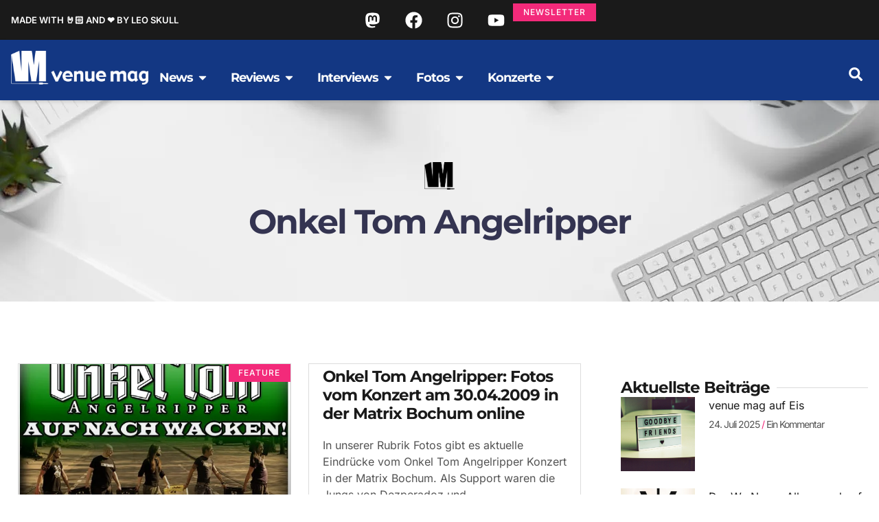

--- FILE ---
content_type: text/css; charset=UTF-8
request_url: https://cdn.venue.de/wp-content/litespeed/css/33b808700a45fae054c4498e3706368e.css?ver=98bf2
body_size: 3267
content:
.elementor-112279 .elementor-element.elementor-element-05b334c{--display:flex;--flex-direction:row;--container-widget-width:calc( ( 1 - var( --container-widget-flex-grow ) ) * 100% );--container-widget-height:100%;--container-widget-flex-grow:1;--container-widget-align-self:stretch;--flex-wrap-mobile:wrap;--align-items:stretch;--gap:10px 10px;--row-gap:10px;--column-gap:10px;--overlay-opacity:0.05;--padding-top:4em;--padding-bottom:4em;--padding-left:1em;--padding-right:1em;--z-index:5}.elementor-112279 .elementor-element.elementor-element-05b334c:not(.elementor-motion-effects-element-type-background),.elementor-112279 .elementor-element.elementor-element-05b334c>.elementor-motion-effects-container>.elementor-motion-effects-layer{background-color:var(--e-global-color-a954db2)}.elementor-112279 .elementor-element.elementor-element-05b334c::before,.elementor-112279 .elementor-element.elementor-element-05b334c>.elementor-background-video-container::before,.elementor-112279 .elementor-element.elementor-element-05b334c>.e-con-inner>.elementor-background-video-container::before,.elementor-112279 .elementor-element.elementor-element-05b334c>.elementor-background-slideshow::before,.elementor-112279 .elementor-element.elementor-element-05b334c>.e-con-inner>.elementor-background-slideshow::before,.elementor-112279 .elementor-element.elementor-element-05b334c>.elementor-motion-effects-container>.elementor-motion-effects-layer::before{background-image:url(https://cdn.venue.de/wp-content/uploads/2023/09/vinyl-1595847-scaled-1.jpg);--background-overlay:'';background-position:center center;background-repeat:no-repeat;background-size:cover}.elementor-112279 .elementor-element.elementor-element-e66bc15{--display:flex;--gap:0px 0px;--row-gap:0px;--column-gap:0px;--margin-top:0em;--margin-bottom:0em;--margin-left:0em;--margin-right:3em}.elementor-widget-image .widget-image-caption{color:var(--e-global-color-text);font-family:var(--e-global-typography-text-font-family),Sans-serif;font-size:var(--e-global-typography-text-font-size);font-weight:var(--e-global-typography-text-font-weight);text-transform:var(--e-global-typography-text-text-transform);line-height:var(--e-global-typography-text-line-height);letter-spacing:var(--e-global-typography-text-letter-spacing)}.elementor-112279 .elementor-element.elementor-element-a43ce68{width:auto;max-width:auto;margin:0 0 calc(var(--kit-widget-spacing, 0px) + 10px) 0;padding:0 0 2px 0;align-self:center;text-align:start}.elementor-112279 .elementor-element.elementor-element-a43ce68 img{width:80%}.elementor-112279 .elementor-element.elementor-element-3b12235{--spacer-size:15px}.elementor-widget-text-editor{font-family:var(--e-global-typography-text-font-family),Sans-serif;font-size:var(--e-global-typography-text-font-size);font-weight:var(--e-global-typography-text-font-weight);text-transform:var(--e-global-typography-text-text-transform);line-height:var(--e-global-typography-text-line-height);letter-spacing:var(--e-global-typography-text-letter-spacing);color:var(--e-global-color-text)}.elementor-widget-text-editor.elementor-drop-cap-view-stacked .elementor-drop-cap{background-color:var(--e-global-color-primary)}.elementor-widget-text-editor.elementor-drop-cap-view-framed .elementor-drop-cap,.elementor-widget-text-editor.elementor-drop-cap-view-default .elementor-drop-cap{color:var(--e-global-color-primary);border-color:var(--e-global-color-primary)}.elementor-112279 .elementor-element.elementor-element-2002eec{font-family:var(--e-global-typography-69c152f-font-family),Sans-serif;font-size:var(--e-global-typography-69c152f-font-size);font-weight:var(--e-global-typography-69c152f-font-weight);text-transform:var(--e-global-typography-69c152f-text-transform);line-height:var(--e-global-typography-69c152f-line-height)}.elementor-112279 .elementor-element.elementor-element-f2dc158{--spacer-size:25px}.elementor-112279 .elementor-element.elementor-element-a751ca4{--grid-template-columns:repeat(0, auto);text-align:left;--icon-size:32px;--grid-column-gap:20px;--grid-row-gap:0px}.elementor-112279 .elementor-element.elementor-element-a751ca4 .elementor-social-icon{background-color:var(--e-global-color-2db06a9);--icon-padding:0em}.elementor-112279 .elementor-element.elementor-element-a751ca4 .elementor-social-icon i{color:var(--e-global-color-secondary)}.elementor-112279 .elementor-element.elementor-element-a751ca4 .elementor-social-icon svg{fill:var(--e-global-color-secondary)}.elementor-112279 .elementor-element.elementor-element-a751ca4 .elementor-social-icon:hover{background-color:var(--e-global-color-2db06a9)}.elementor-112279 .elementor-element.elementor-element-a751ca4 .elementor-social-icon:hover i{color:var(--e-global-color-308e809)}.elementor-112279 .elementor-element.elementor-element-a751ca4 .elementor-social-icon:hover svg{fill:var(--e-global-color-308e809)}.elementor-112279 .elementor-element.elementor-element-e107b6c{--spacer-size:25px}.elementor-112279 .elementor-element.elementor-element-2f115ed{font-family:var(--e-global-typography-69c152f-font-family),Sans-serif;font-size:var(--e-global-typography-69c152f-font-size);font-weight:var(--e-global-typography-69c152f-font-weight);text-transform:var(--e-global-typography-69c152f-text-transform);line-height:var(--e-global-typography-69c152f-line-height)}.elementor-112279 .elementor-element.elementor-element-3a7573e{--display:flex;--margin-top:0em;--margin-bottom:0em;--margin-left:0em;--margin-right:2em}.elementor-widget-icon-list .elementor-icon-list-item:not(:last-child):after{border-color:var(--e-global-color-text)}.elementor-widget-icon-list .elementor-icon-list-icon i{color:var(--e-global-color-primary)}.elementor-widget-icon-list .elementor-icon-list-icon svg{fill:var(--e-global-color-primary)}.elementor-widget-icon-list .elementor-icon-list-item>.elementor-icon-list-text,.elementor-widget-icon-list .elementor-icon-list-item>a{font-family:var(--e-global-typography-text-font-family),Sans-serif;font-size:var(--e-global-typography-text-font-size);font-weight:var(--e-global-typography-text-font-weight);text-transform:var(--e-global-typography-text-text-transform);line-height:var(--e-global-typography-text-line-height);letter-spacing:var(--e-global-typography-text-letter-spacing)}.elementor-widget-icon-list .elementor-icon-list-text{color:var(--e-global-color-secondary)}.elementor-112279 .elementor-element.elementor-element-ee9dd5f .elementor-icon-list-items:not(.elementor-inline-items) .elementor-icon-list-item:not(:last-child){padding-block-end:calc(12px/2)}.elementor-112279 .elementor-element.elementor-element-ee9dd5f .elementor-icon-list-items:not(.elementor-inline-items) .elementor-icon-list-item:not(:first-child){margin-block-start:calc(12px/2)}.elementor-112279 .elementor-element.elementor-element-ee9dd5f .elementor-icon-list-items.elementor-inline-items .elementor-icon-list-item{margin-inline:calc(12px/2)}.elementor-112279 .elementor-element.elementor-element-ee9dd5f .elementor-icon-list-items.elementor-inline-items{margin-inline:calc(-12px/2)}.elementor-112279 .elementor-element.elementor-element-ee9dd5f .elementor-icon-list-items.elementor-inline-items .elementor-icon-list-item:after{inset-inline-end:calc(-12px/2)}.elementor-112279 .elementor-element.elementor-element-ee9dd5f .elementor-icon-list-item:not(:last-child):after{content:"";border-color:var(--e-global-color-9eaa092)}.elementor-112279 .elementor-element.elementor-element-ee9dd5f .elementor-icon-list-items:not(.elementor-inline-items) .elementor-icon-list-item:not(:last-child):after{border-block-start-style:solid;border-block-start-width:1px}.elementor-112279 .elementor-element.elementor-element-ee9dd5f .elementor-icon-list-items.elementor-inline-items .elementor-icon-list-item:not(:last-child):after{border-inline-start-style:solid}.elementor-112279 .elementor-element.elementor-element-ee9dd5f .elementor-inline-items .elementor-icon-list-item:not(:last-child):after{border-inline-start-width:1px}.elementor-112279 .elementor-element.elementor-element-ee9dd5f .elementor-icon-list-icon i{color:var(--e-global-color-651faef);transition:color 0.3s}.elementor-112279 .elementor-element.elementor-element-ee9dd5f .elementor-icon-list-icon svg{fill:var(--e-global-color-651faef);transition:fill 0.3s}.elementor-112279 .elementor-element.elementor-element-ee9dd5f{--e-icon-list-icon-size:13px;--icon-vertical-align:flex-start;--icon-vertical-offset:5px}.elementor-112279 .elementor-element.elementor-element-ee9dd5f .elementor-icon-list-item>.elementor-icon-list-text,.elementor-112279 .elementor-element.elementor-element-ee9dd5f .elementor-icon-list-item>a{font-family:var(--e-global-typography-42faed8-font-family),Sans-serif;font-size:var(--e-global-typography-42faed8-font-size);text-transform:var(--e-global-typography-42faed8-text-transform);line-height:var(--e-global-typography-42faed8-line-height);word-spacing:var(--e-global-typography-42faed8-word-spacing)}.elementor-112279 .elementor-element.elementor-element-ee9dd5f .elementor-icon-list-text{color:var(--e-global-color-text);transition:color 0.3s}.elementor-112279 .elementor-element.elementor-element-ee9dd5f .elementor-icon-list-item:hover .elementor-icon-list-text{color:var(--e-global-color-308e809)}.elementor-112279 .elementor-element.elementor-element-feeeec5{--display:flex;--margin-top:0em;--margin-bottom:0em;--margin-left:0em;--margin-right:2em}.elementor-112279 .elementor-element.elementor-element-86a2d72 .elementor-icon-list-items:not(.elementor-inline-items) .elementor-icon-list-item:not(:last-child){padding-block-end:calc(12px/2)}.elementor-112279 .elementor-element.elementor-element-86a2d72 .elementor-icon-list-items:not(.elementor-inline-items) .elementor-icon-list-item:not(:first-child){margin-block-start:calc(12px/2)}.elementor-112279 .elementor-element.elementor-element-86a2d72 .elementor-icon-list-items.elementor-inline-items .elementor-icon-list-item{margin-inline:calc(12px/2)}.elementor-112279 .elementor-element.elementor-element-86a2d72 .elementor-icon-list-items.elementor-inline-items{margin-inline:calc(-12px/2)}.elementor-112279 .elementor-element.elementor-element-86a2d72 .elementor-icon-list-items.elementor-inline-items .elementor-icon-list-item:after{inset-inline-end:calc(-12px/2)}.elementor-112279 .elementor-element.elementor-element-86a2d72 .elementor-icon-list-item:not(:last-child):after{content:"";border-color:var(--e-global-color-9eaa092)}.elementor-112279 .elementor-element.elementor-element-86a2d72 .elementor-icon-list-items:not(.elementor-inline-items) .elementor-icon-list-item:not(:last-child):after{border-block-start-style:solid;border-block-start-width:1px}.elementor-112279 .elementor-element.elementor-element-86a2d72 .elementor-icon-list-items.elementor-inline-items .elementor-icon-list-item:not(:last-child):after{border-inline-start-style:solid}.elementor-112279 .elementor-element.elementor-element-86a2d72 .elementor-inline-items .elementor-icon-list-item:not(:last-child):after{border-inline-start-width:1px}.elementor-112279 .elementor-element.elementor-element-86a2d72 .elementor-icon-list-icon i{color:var(--e-global-color-651faef);transition:color 0.3s}.elementor-112279 .elementor-element.elementor-element-86a2d72 .elementor-icon-list-icon svg{fill:var(--e-global-color-651faef);transition:fill 0.3s}.elementor-112279 .elementor-element.elementor-element-86a2d72{--e-icon-list-icon-size:13px;--icon-vertical-align:flex-start;--icon-vertical-offset:5px}.elementor-112279 .elementor-element.elementor-element-86a2d72 .elementor-icon-list-item>.elementor-icon-list-text,.elementor-112279 .elementor-element.elementor-element-86a2d72 .elementor-icon-list-item>a{font-family:var(--e-global-typography-42faed8-font-family),Sans-serif;font-size:var(--e-global-typography-42faed8-font-size);text-transform:var(--e-global-typography-42faed8-text-transform);line-height:var(--e-global-typography-42faed8-line-height);word-spacing:var(--e-global-typography-42faed8-word-spacing)}.elementor-112279 .elementor-element.elementor-element-86a2d72 .elementor-icon-list-text{color:var(--e-global-color-text);transition:color 0.3s}.elementor-112279 .elementor-element.elementor-element-86a2d72 .elementor-icon-list-item:hover .elementor-icon-list-text{color:var(--e-global-color-308e809)}.elementor-112279 .elementor-element.elementor-element-3347849{--display:flex;--gap:0px 0px;--row-gap:0px;--column-gap:0px}.elementor-112279 .elementor-element.elementor-element-5273cdc{font-family:var(--e-global-typography-69c152f-font-family),Sans-serif;font-size:var(--e-global-typography-69c152f-font-size);font-weight:var(--e-global-typography-69c152f-font-weight);text-transform:var(--e-global-typography-69c152f-text-transform);line-height:var(--e-global-typography-69c152f-line-height)}.elementor-widget-form .elementor-field-group>label,.elementor-widget-form .elementor-field-subgroup label{color:var(--e-global-color-text)}.elementor-widget-form .elementor-field-group>label{font-family:var(--e-global-typography-text-font-family),Sans-serif;font-size:var(--e-global-typography-text-font-size);font-weight:var(--e-global-typography-text-font-weight);text-transform:var(--e-global-typography-text-text-transform);line-height:var(--e-global-typography-text-line-height);letter-spacing:var(--e-global-typography-text-letter-spacing)}.elementor-widget-form .elementor-field-type-html{color:var(--e-global-color-text);font-family:var(--e-global-typography-text-font-family),Sans-serif;font-size:var(--e-global-typography-text-font-size);font-weight:var(--e-global-typography-text-font-weight);text-transform:var(--e-global-typography-text-text-transform);line-height:var(--e-global-typography-text-line-height);letter-spacing:var(--e-global-typography-text-letter-spacing)}.elementor-widget-form .elementor-field-group .elementor-field{color:var(--e-global-color-text)}.elementor-widget-form .elementor-field-group .elementor-field,.elementor-widget-form .elementor-field-subgroup label{font-family:var(--e-global-typography-text-font-family),Sans-serif;font-size:var(--e-global-typography-text-font-size);font-weight:var(--e-global-typography-text-font-weight);text-transform:var(--e-global-typography-text-text-transform);line-height:var(--e-global-typography-text-line-height);letter-spacing:var(--e-global-typography-text-letter-spacing)}.elementor-widget-form .elementor-button{font-family:var(--e-global-typography-accent-font-family),Sans-serif;font-size:var(--e-global-typography-accent-font-size);font-weight:var(--e-global-typography-accent-font-weight);line-height:var(--e-global-typography-accent-line-height)}.elementor-widget-form .e-form__buttons__wrapper__button-next{background-color:var(--e-global-color-accent)}.elementor-widget-form .elementor-button[type="submit"]{background-color:var(--e-global-color-accent)}.elementor-widget-form .e-form__buttons__wrapper__button-previous{background-color:var(--e-global-color-accent)}.elementor-widget-form .elementor-message{font-family:var(--e-global-typography-text-font-family),Sans-serif;font-size:var(--e-global-typography-text-font-size);font-weight:var(--e-global-typography-text-font-weight);text-transform:var(--e-global-typography-text-text-transform);line-height:var(--e-global-typography-text-line-height);letter-spacing:var(--e-global-typography-text-letter-spacing)}.elementor-widget-form .e-form__indicators__indicator,.elementor-widget-form .e-form__indicators__indicator__label{font-family:var(--e-global-typography-accent-font-family),Sans-serif;font-size:var(--e-global-typography-accent-font-size);font-weight:var(--e-global-typography-accent-font-weight);line-height:var(--e-global-typography-accent-line-height)}.elementor-widget-form{--e-form-steps-indicator-inactive-primary-color:var( --e-global-color-text );--e-form-steps-indicator-active-primary-color:var( --e-global-color-accent );--e-form-steps-indicator-completed-primary-color:var( --e-global-color-accent );--e-form-steps-indicator-progress-color:var( --e-global-color-accent );--e-form-steps-indicator-progress-background-color:var( --e-global-color-text );--e-form-steps-indicator-progress-meter-color:var( --e-global-color-text )}.elementor-widget-form .e-form__indicators__indicator__progress__meter{font-family:var(--e-global-typography-accent-font-family),Sans-serif;font-size:var(--e-global-typography-accent-font-size);font-weight:var(--e-global-typography-accent-font-weight);line-height:var(--e-global-typography-accent-line-height)}.elementor-112279 .elementor-element.elementor-element-1436f2e .elementor-field-group{padding-right:calc(7px/2);padding-left:calc(7px/2);margin-bottom:10px}.elementor-112279 .elementor-element.elementor-element-1436f2e .elementor-form-fields-wrapper{margin-left:calc(-7px/2);margin-right:calc(-7px/2);margin-bottom:-10px}.elementor-112279 .elementor-element.elementor-element-1436f2e .elementor-field-group.recaptcha_v3-bottomleft,.elementor-112279 .elementor-element.elementor-element-1436f2e .elementor-field-group.recaptcha_v3-bottomright{margin-bottom:0}body.rtl .elementor-112279 .elementor-element.elementor-element-1436f2e .elementor-labels-inline .elementor-field-group>label{padding-left:0}body:not(.rtl) .elementor-112279 .elementor-element.elementor-element-1436f2e .elementor-labels-inline .elementor-field-group>label{padding-right:0}body .elementor-112279 .elementor-element.elementor-element-1436f2e .elementor-labels-above .elementor-field-group>label{padding-bottom:0}.elementor-112279 .elementor-element.elementor-element-1436f2e .elementor-field-group>label{font-family:var(--e-global-typography-69c152f-font-family),Sans-serif;font-size:var(--e-global-typography-69c152f-font-size);font-weight:var(--e-global-typography-69c152f-font-weight);text-transform:var(--e-global-typography-69c152f-text-transform);line-height:var(--e-global-typography-69c152f-line-height)}.elementor-112279 .elementor-element.elementor-element-1436f2e .elementor-field-type-html{padding-bottom:0;font-family:var(--e-global-typography-69c152f-font-family),Sans-serif;font-size:var(--e-global-typography-69c152f-font-size);font-weight:var(--e-global-typography-69c152f-font-weight);text-transform:var(--e-global-typography-69c152f-text-transform);line-height:var(--e-global-typography-69c152f-line-height)}.elementor-112279 .elementor-element.elementor-element-1436f2e .elementor-field-group .elementor-field,.elementor-112279 .elementor-element.elementor-element-1436f2e .elementor-field-subgroup label{font-family:var(--e-global-typography-text-font-family),Sans-serif;font-size:var(--e-global-typography-text-font-size);font-weight:var(--e-global-typography-text-font-weight);text-transform:var(--e-global-typography-text-text-transform);line-height:var(--e-global-typography-text-line-height);letter-spacing:var(--e-global-typography-text-letter-spacing)}.elementor-112279 .elementor-element.elementor-element-1436f2e .elementor-field-group .elementor-field:not(.elementor-select-wrapper){background-color:#fff;border-width:0 0 0 0}.elementor-112279 .elementor-element.elementor-element-1436f2e .elementor-field-group .elementor-select-wrapper select{background-color:#fff;border-width:0 0 0 0}.elementor-112279 .elementor-element.elementor-element-1436f2e .elementor-button{font-family:var(--e-global-typography-text-font-family),Sans-serif;font-size:var(--e-global-typography-text-font-size);font-weight:var(--e-global-typography-text-font-weight);text-transform:var(--e-global-typography-text-text-transform);line-height:var(--e-global-typography-text-line-height);letter-spacing:var(--e-global-typography-text-letter-spacing)}.elementor-112279 .elementor-element.elementor-element-1436f2e{--e-form-steps-indicators-spacing:20px;--e-form-steps-indicator-padding:30px;--e-form-steps-indicator-inactive-secondary-color:#ffffff;--e-form-steps-indicator-active-secondary-color:#ffffff;--e-form-steps-indicator-completed-secondary-color:#ffffff;--e-form-steps-divider-width:1px;--e-form-steps-divider-gap:10px}.elementor-112279 .elementor-element.elementor-element-73e71ea{--display:flex;--flex-direction:row;--container-widget-width:calc( ( 1 - var( --container-widget-flex-grow ) ) * 100% );--container-widget-height:100%;--container-widget-flex-grow:1;--container-widget-align-self:stretch;--flex-wrap-mobile:wrap;--align-items:stretch;--gap:10px 10px;--row-gap:10px;--column-gap:10px;--padding-top:0.5em;--padding-bottom:0.5em;--padding-left:1em;--padding-right:1em}.elementor-112279 .elementor-element.elementor-element-73e71ea:not(.elementor-motion-effects-element-type-background),.elementor-112279 .elementor-element.elementor-element-73e71ea>.elementor-motion-effects-container>.elementor-motion-effects-layer{background-color:var(--e-global-color-primary)}.elementor-112279 .elementor-element.elementor-element-89ca062{--display:flex;--flex-direction:row;--container-widget-width:initial;--container-widget-height:100%;--container-widget-flex-grow:1;--container-widget-align-self:stretch;--flex-wrap-mobile:wrap;--justify-content:space-between;--margin-top:0px;--margin-bottom:0px;--margin-left:0px;--margin-right:0px;--padding-top:0px;--padding-bottom:0px;--padding-left:0px;--padding-right:0px}.elementor-112279 .elementor-element.elementor-element-224067a{--display:flex;--flex-direction:column;--container-widget-width:calc( ( 1 - var( --container-widget-flex-grow ) ) * 100% );--container-widget-height:initial;--container-widget-flex-grow:0;--container-widget-align-self:initial;--flex-wrap-mobile:wrap;--justify-content:flex-start;--align-items:flex-start;--gap:10px 10px;--row-gap:10px;--column-gap:10px}.elementor-widget-heading .elementor-heading-title{font-family:var(--e-global-typography-primary-font-family),Sans-serif;font-size:var(--e-global-typography-primary-font-size);font-weight:var(--e-global-typography-primary-font-weight);text-transform:var(--e-global-typography-primary-text-transform);line-height:var(--e-global-typography-primary-line-height);letter-spacing:var(--e-global-typography-primary-letter-spacing);color:var(--e-global-color-primary)}.elementor-112279 .elementor-element.elementor-element-5cca081{text-align:end}.elementor-112279 .elementor-element.elementor-element-5cca081 .elementor-heading-title{font-family:var(--e-global-typography-520c191-font-family),Sans-serif;font-size:var(--e-global-typography-520c191-font-size);font-weight:var(--e-global-typography-520c191-font-weight);text-transform:var(--e-global-typography-520c191-text-transform);line-height:var(--e-global-typography-520c191-line-height);letter-spacing:var(--e-global-typography-520c191-letter-spacing);color:var(--e-global-color-651faef)}.elementor-112279 .elementor-element.elementor-element-17eabb5{text-align:end}.elementor-112279 .elementor-element.elementor-element-17eabb5 .elementor-heading-title{font-family:var(--e-global-typography-520c191-font-family),Sans-serif;font-size:var(--e-global-typography-520c191-font-size);font-weight:var(--e-global-typography-520c191-font-weight);text-transform:var(--e-global-typography-520c191-text-transform);line-height:var(--e-global-typography-520c191-line-height);letter-spacing:var(--e-global-typography-520c191-letter-spacing);color:var(--e-global-color-651faef)}.elementor-112279 .elementor-element.elementor-element-3e4f1c8{--display:flex;--flex-direction:row;--container-widget-width:calc( ( 1 - var( --container-widget-flex-grow ) ) * 100% );--container-widget-height:100%;--container-widget-flex-grow:1;--container-widget-align-self:stretch;--flex-wrap-mobile:wrap;--justify-content:flex-end;--align-items:flex-end}.elementor-112279 .elementor-element.elementor-element-5d5ee67{width:auto;max-width:auto;--e-icon-list-icon-size:14px;--icon-vertical-offset:0px}.elementor-112279 .elementor-element.elementor-element-5d5ee67 .elementor-icon-list-items:not(.elementor-inline-items) .elementor-icon-list-item:not(:last-child){padding-block-end:calc(2px/2)}.elementor-112279 .elementor-element.elementor-element-5d5ee67 .elementor-icon-list-items:not(.elementor-inline-items) .elementor-icon-list-item:not(:first-child){margin-block-start:calc(2px/2)}.elementor-112279 .elementor-element.elementor-element-5d5ee67 .elementor-icon-list-items.elementor-inline-items .elementor-icon-list-item{margin-inline:calc(2px/2)}.elementor-112279 .elementor-element.elementor-element-5d5ee67 .elementor-icon-list-items.elementor-inline-items{margin-inline:calc(-2px/2)}.elementor-112279 .elementor-element.elementor-element-5d5ee67 .elementor-icon-list-items.elementor-inline-items .elementor-icon-list-item:after{inset-inline-end:calc(-2px/2)}.elementor-112279 .elementor-element.elementor-element-5d5ee67 .elementor-icon-list-icon i{color:var(--e-global-color-308e809);transition:color 0.3s}.elementor-112279 .elementor-element.elementor-element-5d5ee67 .elementor-icon-list-icon svg{fill:var(--e-global-color-308e809);transition:fill 0.3s}.elementor-112279 .elementor-element.elementor-element-5d5ee67 .elementor-icon-list-item>.elementor-icon-list-text,.elementor-112279 .elementor-element.elementor-element-5d5ee67 .elementor-icon-list-item>a{font-family:var(--e-global-typography-520c191-font-family),Sans-serif;font-size:var(--e-global-typography-520c191-font-size);font-weight:var(--e-global-typography-520c191-font-weight);text-transform:var(--e-global-typography-520c191-text-transform);line-height:var(--e-global-typography-520c191-line-height);letter-spacing:var(--e-global-typography-520c191-letter-spacing)}.elementor-112279 .elementor-element.elementor-element-5d5ee67 .elementor-icon-list-text{color:var(--e-global-color-651faef);transition:color 0.3s}.elementor-112279 .elementor-element.elementor-element-c7c74de{width:auto;max-width:auto}.elementor-112279 .elementor-element.elementor-element-c7c74de .elementor-heading-title{font-family:var(--e-global-typography-520c191-font-family),Sans-serif;font-size:var(--e-global-typography-520c191-font-size);font-weight:var(--e-global-typography-520c191-font-weight);text-transform:var(--e-global-typography-520c191-text-transform);line-height:var(--e-global-typography-520c191-line-height);letter-spacing:var(--e-global-typography-520c191-letter-spacing);color:var(--e-global-color-651faef)}.elementor-112279 .elementor-element.elementor-element-57b4621{--display:flex;--flex-direction:row;--container-widget-width:initial;--container-widget-height:100%;--container-widget-flex-grow:1;--container-widget-align-self:stretch;--flex-wrap-mobile:wrap;--justify-content:flex-end;--gap:0px 0px;--row-gap:0px;--column-gap:0px;--margin-top:0px;--margin-bottom:0px;--margin-left:0px;--margin-right:0px;--padding-top:0px;--padding-bottom:0px;--padding-left:0px;--padding-right:0px}.elementor-widget-ucaddon_ue_scroll_to_top .ue-scroll-to-text{font-family:var(--e-global-typography-text-font-family),Sans-serif;font-size:var(--e-global-typography-text-font-size);font-weight:var(--e-global-typography-text-font-weight);text-transform:var(--e-global-typography-text-text-transform);line-height:var(--e-global-typography-text-line-height);letter-spacing:var(--e-global-typography-text-letter-spacing)}.elementor-112279 .elementor-element.elementor-element-e68dc22 .ue-scroll-to{position:fixed}.elementor-112279 .elementor-element.elementor-element-e68dc22 .ue-snap-v-top{top:20px;bottom:auto}.elementor-112279 .elementor-element.elementor-element-e68dc22 .ue-snap-v-bottom{bottom:20px;top:auto}.elementor-112279 .elementor-element.elementor-element-e68dc22 .ue-snap-h-left{left:20px;right:auto}.elementor-112279 .elementor-element.elementor-element-e68dc22 .ue-snap-h-right{right:20px;left:auto}.elementor-112279 .elementor-element.elementor-element-e68dc22 .ue-scroll-to-cta{width:45px;height:45px;background-color:var(--e-global-color-651faef);color:var(--e-global-color-c6ac7f0);fill:var(--e-global-color-c6ac7f0)}.elementor-112279 .elementor-element.elementor-element-e68dc22 .ue-scroll-to-cta .ue-scroll-to-icon{font-size:50px}.elementor-112279 .elementor-element.elementor-element-e68dc22 .ue-scroll-to-cta,.elementor-112279 .elementor-element.elementor-element-e68dc22 .ue-scroll-to-icon{border-radius:50px 50px 50px 50px}.elementor-112279 .elementor-element.elementor-element-e68dc22 .ue-scroll-to-cta:hover{background-color:var(--e-global-color-a954db2);color:var(--e-global-color-308e809);fill:var(--e-global-color-308e809)}.elementor-theme-builder-content-area{height:400px}.elementor-location-header:before,.elementor-location-footer:before{content:"";display:table;clear:both}@media(max-width:1024px){.elementor-112279 .elementor-element.elementor-element-05b334c{--padding-top:3em;--padding-bottom:3em;--padding-left:1em;--padding-right:1em}.elementor-112279 .elementor-element.elementor-element-e66bc15{--margin-top:0em;--margin-bottom:0em;--margin-left:0em;--margin-right:1em}.elementor-widget-image .widget-image-caption{font-size:var(--e-global-typography-text-font-size);line-height:var(--e-global-typography-text-line-height);letter-spacing:var(--e-global-typography-text-letter-spacing)}.elementor-112279 .elementor-element.elementor-element-a43ce68 img{width:100%;max-width:100%}.elementor-112279 .elementor-element.elementor-element-3b12235{--spacer-size:15px}.elementor-widget-text-editor{font-size:var(--e-global-typography-text-font-size);line-height:var(--e-global-typography-text-line-height);letter-spacing:var(--e-global-typography-text-letter-spacing)}.elementor-112279 .elementor-element.elementor-element-2002eec{font-size:var(--e-global-typography-69c152f-font-size);line-height:var(--e-global-typography-69c152f-line-height)}.elementor-112279 .elementor-element.elementor-element-f2dc158{--spacer-size:15px}.elementor-112279 .elementor-element.elementor-element-a751ca4{text-align:left;--icon-size:28px;--grid-column-gap:18px}.elementor-112279 .elementor-element.elementor-element-e107b6c{--spacer-size:15px}.elementor-112279 .elementor-element.elementor-element-2f115ed{font-size:var(--e-global-typography-69c152f-font-size);line-height:var(--e-global-typography-69c152f-line-height)}.elementor-112279 .elementor-element.elementor-element-3a7573e{--margin-top:0em;--margin-bottom:0em;--margin-left:0em;--margin-right:1em}.elementor-widget-icon-list .elementor-icon-list-item>.elementor-icon-list-text,.elementor-widget-icon-list .elementor-icon-list-item>a{font-size:var(--e-global-typography-text-font-size);line-height:var(--e-global-typography-text-line-height);letter-spacing:var(--e-global-typography-text-letter-spacing)}.elementor-112279 .elementor-element.elementor-element-ee9dd5f .elementor-icon-list-item>.elementor-icon-list-text,.elementor-112279 .elementor-element.elementor-element-ee9dd5f .elementor-icon-list-item>a{font-size:var(--e-global-typography-42faed8-font-size);line-height:var(--e-global-typography-42faed8-line-height);word-spacing:var(--e-global-typography-42faed8-word-spacing)}.elementor-112279 .elementor-element.elementor-element-feeeec5{--margin-top:0em;--margin-bottom:0em;--margin-left:0em;--margin-right:1em}.elementor-112279 .elementor-element.elementor-element-86a2d72 .elementor-icon-list-item>.elementor-icon-list-text,.elementor-112279 .elementor-element.elementor-element-86a2d72 .elementor-icon-list-item>a{font-size:var(--e-global-typography-42faed8-font-size);line-height:var(--e-global-typography-42faed8-line-height);word-spacing:var(--e-global-typography-42faed8-word-spacing)}.elementor-112279 .elementor-element.elementor-element-5273cdc{margin:0em 0em calc(var(--kit-widget-spacing, 0px) + -1em) 0em;font-size:var(--e-global-typography-69c152f-font-size);line-height:var(--e-global-typography-69c152f-line-height)}.elementor-widget-form .elementor-field-group>label{font-size:var(--e-global-typography-text-font-size);line-height:var(--e-global-typography-text-line-height);letter-spacing:var(--e-global-typography-text-letter-spacing)}.elementor-widget-form .elementor-field-type-html{font-size:var(--e-global-typography-text-font-size);line-height:var(--e-global-typography-text-line-height);letter-spacing:var(--e-global-typography-text-letter-spacing)}.elementor-widget-form .elementor-field-group .elementor-field,.elementor-widget-form .elementor-field-subgroup label{font-size:var(--e-global-typography-text-font-size);line-height:var(--e-global-typography-text-line-height);letter-spacing:var(--e-global-typography-text-letter-spacing)}.elementor-widget-form .elementor-button{font-size:var(--e-global-typography-accent-font-size);line-height:var(--e-global-typography-accent-line-height)}.elementor-widget-form .elementor-message{font-size:var(--e-global-typography-text-font-size);line-height:var(--e-global-typography-text-line-height);letter-spacing:var(--e-global-typography-text-letter-spacing)}.elementor-widget-form .e-form__indicators__indicator,.elementor-widget-form .e-form__indicators__indicator__label{font-size:var(--e-global-typography-accent-font-size);line-height:var(--e-global-typography-accent-line-height)}.elementor-widget-form .e-form__indicators__indicator__progress__meter{font-size:var(--e-global-typography-accent-font-size);line-height:var(--e-global-typography-accent-line-height)}.elementor-112279 .elementor-element.elementor-element-1436f2e .elementor-field-group>label{font-size:var(--e-global-typography-69c152f-font-size);line-height:var(--e-global-typography-69c152f-line-height)}.elementor-112279 .elementor-element.elementor-element-1436f2e .elementor-field-type-html{font-size:var(--e-global-typography-69c152f-font-size);line-height:var(--e-global-typography-69c152f-line-height)}.elementor-112279 .elementor-element.elementor-element-1436f2e .elementor-field-group .elementor-field,.elementor-112279 .elementor-element.elementor-element-1436f2e .elementor-field-subgroup label{font-size:var(--e-global-typography-text-font-size);line-height:var(--e-global-typography-text-line-height);letter-spacing:var(--e-global-typography-text-letter-spacing)}.elementor-112279 .elementor-element.elementor-element-1436f2e .elementor-button{font-size:var(--e-global-typography-text-font-size);line-height:var(--e-global-typography-text-line-height);letter-spacing:var(--e-global-typography-text-letter-spacing)}.elementor-112279 .elementor-element.elementor-element-89ca062{--flex-direction:column;--container-widget-width:calc( ( 1 - var( --container-widget-flex-grow ) ) * 100% );--container-widget-height:initial;--container-widget-flex-grow:0;--container-widget-align-self:initial;--flex-wrap-mobile:wrap;--justify-content:center;--align-items:center}.elementor-112279 .elementor-element.elementor-element-224067a{--flex-direction:row;--container-widget-width:initial;--container-widget-height:100%;--container-widget-flex-grow:1;--container-widget-align-self:stretch;--flex-wrap-mobile:wrap;--justify-content:center}.elementor-widget-heading .elementor-heading-title{font-size:var(--e-global-typography-primary-font-size);line-height:var(--e-global-typography-primary-line-height);letter-spacing:var(--e-global-typography-primary-letter-spacing)}.elementor-112279 .elementor-element.elementor-element-5cca081{width:100%;max-width:100%;padding:0em 4em 0em 0em;text-align:center}.elementor-112279 .elementor-element.elementor-element-5cca081 .elementor-heading-title{font-size:var(--e-global-typography-520c191-font-size);line-height:var(--e-global-typography-520c191-line-height);letter-spacing:var(--e-global-typography-520c191-letter-spacing)}.elementor-112279 .elementor-element.elementor-element-17eabb5{width:100%;max-width:100%;padding:0em 4em 0em 0em;text-align:center}.elementor-112279 .elementor-element.elementor-element-17eabb5 .elementor-heading-title{font-size:var(--e-global-typography-520c191-font-size);line-height:var(--e-global-typography-520c191-line-height);letter-spacing:var(--e-global-typography-520c191-letter-spacing)}.elementor-112279 .elementor-element.elementor-element-3e4f1c8{--justify-content:center}.elementor-112279 .elementor-element.elementor-element-5d5ee67 .elementor-icon-list-item>.elementor-icon-list-text,.elementor-112279 .elementor-element.elementor-element-5d5ee67 .elementor-icon-list-item>a{font-size:var(--e-global-typography-520c191-font-size);line-height:var(--e-global-typography-520c191-line-height);letter-spacing:var(--e-global-typography-520c191-letter-spacing)}.elementor-112279 .elementor-element.elementor-element-c7c74de .elementor-heading-title{font-size:var(--e-global-typography-520c191-font-size);line-height:var(--e-global-typography-520c191-line-height);letter-spacing:var(--e-global-typography-520c191-letter-spacing)}.elementor-widget-ucaddon_ue_scroll_to_top .ue-scroll-to-text{font-size:var(--e-global-typography-text-font-size);line-height:var(--e-global-typography-text-line-height);letter-spacing:var(--e-global-typography-text-letter-spacing)}}@media(max-width:767px){.elementor-112279 .elementor-element.elementor-element-05b334c{--gap:0px 0px;--row-gap:0px;--column-gap:0px;--padding-top:2.5em;--padding-bottom:2em;--padding-left:1em;--padding-right:1em}.elementor-112279 .elementor-element.elementor-element-e66bc15{--justify-content:flex-start;--align-items:flex-start;--container-widget-width:calc( ( 1 - var( --container-widget-flex-grow ) ) * 100% );--margin-top:0em;--margin-bottom:1em;--margin-left:0em;--margin-right:0em}.elementor-widget-image .widget-image-caption{font-size:var(--e-global-typography-text-font-size);line-height:var(--e-global-typography-text-line-height);letter-spacing:var(--e-global-typography-text-letter-spacing)}.elementor-112279 .elementor-element.elementor-element-a43ce68{width:100%;max-width:100%;text-align:start}.elementor-112279 .elementor-element.elementor-element-a43ce68 img{width:70%}.elementor-112279 .elementor-element.elementor-element-3b12235{--spacer-size:10px}.elementor-widget-text-editor{font-size:var(--e-global-typography-text-font-size);line-height:var(--e-global-typography-text-line-height);letter-spacing:var(--e-global-typography-text-letter-spacing)}.elementor-112279 .elementor-element.elementor-element-2002eec{font-size:var(--e-global-typography-69c152f-font-size);line-height:var(--e-global-typography-69c152f-line-height)}.elementor-112279 .elementor-element.elementor-element-f2dc158{--spacer-size:5px}.elementor-112279 .elementor-element.elementor-element-a751ca4{--icon-size:32px}.elementor-112279 .elementor-element.elementor-element-e107b6c{--spacer-size:15px}.elementor-112279 .elementor-element.elementor-element-2f115ed{font-size:var(--e-global-typography-69c152f-font-size);line-height:var(--e-global-typography-69c152f-line-height)}.elementor-112279 .elementor-element.elementor-element-3a7573e{--width:43%}.elementor-widget-icon-list .elementor-icon-list-item>.elementor-icon-list-text,.elementor-widget-icon-list .elementor-icon-list-item>a{font-size:var(--e-global-typography-text-font-size);line-height:var(--e-global-typography-text-line-height);letter-spacing:var(--e-global-typography-text-letter-spacing)}.elementor-112279 .elementor-element.elementor-element-ee9dd5f .elementor-icon-list-item>.elementor-icon-list-text,.elementor-112279 .elementor-element.elementor-element-ee9dd5f .elementor-icon-list-item>a{font-size:var(--e-global-typography-42faed8-font-size);line-height:var(--e-global-typography-42faed8-line-height);word-spacing:var(--e-global-typography-42faed8-word-spacing)}.elementor-112279 .elementor-element.elementor-element-feeeec5{--width:43%}.elementor-112279 .elementor-element.elementor-element-86a2d72 .elementor-icon-list-item>.elementor-icon-list-text,.elementor-112279 .elementor-element.elementor-element-86a2d72 .elementor-icon-list-item>a{font-size:var(--e-global-typography-42faed8-font-size);line-height:var(--e-global-typography-42faed8-line-height);word-spacing:var(--e-global-typography-42faed8-word-spacing)}.elementor-112279 .elementor-element.elementor-element-3347849{--margin-top:1em;--margin-bottom:0em;--margin-left:0em;--margin-right:0em}.elementor-112279 .elementor-element.elementor-element-5273cdc{font-size:var(--e-global-typography-69c152f-font-size);line-height:var(--e-global-typography-69c152f-line-height)}.elementor-widget-form .elementor-field-group>label{font-size:var(--e-global-typography-text-font-size);line-height:var(--e-global-typography-text-line-height);letter-spacing:var(--e-global-typography-text-letter-spacing)}.elementor-widget-form .elementor-field-type-html{font-size:var(--e-global-typography-text-font-size);line-height:var(--e-global-typography-text-line-height);letter-spacing:var(--e-global-typography-text-letter-spacing)}.elementor-widget-form .elementor-field-group .elementor-field,.elementor-widget-form .elementor-field-subgroup label{font-size:var(--e-global-typography-text-font-size);line-height:var(--e-global-typography-text-line-height);letter-spacing:var(--e-global-typography-text-letter-spacing)}.elementor-widget-form .elementor-button{font-size:var(--e-global-typography-accent-font-size);line-height:var(--e-global-typography-accent-line-height)}.elementor-widget-form .elementor-message{font-size:var(--e-global-typography-text-font-size);line-height:var(--e-global-typography-text-line-height);letter-spacing:var(--e-global-typography-text-letter-spacing)}.elementor-widget-form .e-form__indicators__indicator,.elementor-widget-form .e-form__indicators__indicator__label{font-size:var(--e-global-typography-accent-font-size);line-height:var(--e-global-typography-accent-line-height)}.elementor-widget-form .e-form__indicators__indicator__progress__meter{font-size:var(--e-global-typography-accent-font-size);line-height:var(--e-global-typography-accent-line-height)}.elementor-112279 .elementor-element.elementor-element-1436f2e .elementor-field-group>label{font-size:var(--e-global-typography-69c152f-font-size);line-height:var(--e-global-typography-69c152f-line-height)}.elementor-112279 .elementor-element.elementor-element-1436f2e .elementor-field-type-html{font-size:var(--e-global-typography-69c152f-font-size);line-height:var(--e-global-typography-69c152f-line-height)}.elementor-112279 .elementor-element.elementor-element-1436f2e .elementor-field-group .elementor-field,.elementor-112279 .elementor-element.elementor-element-1436f2e .elementor-field-subgroup label{font-size:var(--e-global-typography-text-font-size);line-height:var(--e-global-typography-text-line-height);letter-spacing:var(--e-global-typography-text-letter-spacing)}.elementor-112279 .elementor-element.elementor-element-1436f2e .elementor-button{font-size:var(--e-global-typography-text-font-size);line-height:var(--e-global-typography-text-line-height);letter-spacing:var(--e-global-typography-text-letter-spacing)}.elementor-112279 .elementor-element.elementor-element-224067a{--padding-top:10px;--padding-bottom:0px;--padding-left:10px;--padding-right:10px}.elementor-widget-heading .elementor-heading-title{font-size:var(--e-global-typography-primary-font-size);line-height:var(--e-global-typography-primary-line-height);letter-spacing:var(--e-global-typography-primary-letter-spacing)}.elementor-112279 .elementor-element.elementor-element-5cca081{padding:0em 0em 0em 0em;text-align:center}.elementor-112279 .elementor-element.elementor-element-5cca081 .elementor-heading-title{font-size:var(--e-global-typography-520c191-font-size);line-height:var(--e-global-typography-520c191-line-height);letter-spacing:var(--e-global-typography-520c191-letter-spacing)}.elementor-112279 .elementor-element.elementor-element-17eabb5{padding:0em 0em 0em 0em;text-align:center}.elementor-112279 .elementor-element.elementor-element-17eabb5 .elementor-heading-title{font-size:var(--e-global-typography-520c191-font-size);line-height:var(--e-global-typography-520c191-line-height);letter-spacing:var(--e-global-typography-520c191-letter-spacing)}.elementor-112279 .elementor-element.elementor-element-5d5ee67{width:100%;max-width:100%}.elementor-112279 .elementor-element.elementor-element-5d5ee67 .elementor-icon-list-items:not(.elementor-inline-items) .elementor-icon-list-item:not(:last-child){padding-block-end:calc(0px/2)}.elementor-112279 .elementor-element.elementor-element-5d5ee67 .elementor-icon-list-items:not(.elementor-inline-items) .elementor-icon-list-item:not(:first-child){margin-block-start:calc(0px/2)}.elementor-112279 .elementor-element.elementor-element-5d5ee67 .elementor-icon-list-items.elementor-inline-items .elementor-icon-list-item{margin-inline:calc(0px/2)}.elementor-112279 .elementor-element.elementor-element-5d5ee67 .elementor-icon-list-items.elementor-inline-items{margin-inline:calc(-0px/2)}.elementor-112279 .elementor-element.elementor-element-5d5ee67 .elementor-icon-list-items.elementor-inline-items .elementor-icon-list-item:after{inset-inline-end:calc(-0px/2)}.elementor-112279 .elementor-element.elementor-element-5d5ee67 .elementor-icon-list-item>.elementor-icon-list-text,.elementor-112279 .elementor-element.elementor-element-5d5ee67 .elementor-icon-list-item>a{font-size:var(--e-global-typography-520c191-font-size);line-height:var(--e-global-typography-520c191-line-height);letter-spacing:var(--e-global-typography-520c191-letter-spacing)}.elementor-112279 .elementor-element.elementor-element-c7c74de{width:100%;max-width:100%;text-align:center}.elementor-112279 .elementor-element.elementor-element-c7c74de .elementor-heading-title{font-size:var(--e-global-typography-520c191-font-size);line-height:var(--e-global-typography-520c191-line-height);letter-spacing:var(--e-global-typography-520c191-letter-spacing)}.elementor-widget-ucaddon_ue_scroll_to_top .ue-scroll-to-text{font-size:var(--e-global-typography-text-font-size);line-height:var(--e-global-typography-text-line-height);letter-spacing:var(--e-global-typography-text-letter-spacing)}}@media(min-width:768px){.elementor-112279 .elementor-element.elementor-element-e66bc15{--width:30%}.elementor-112279 .elementor-element.elementor-element-3a7573e{--width:20%}.elementor-112279 .elementor-element.elementor-element-feeeec5{--width:20%}.elementor-112279 .elementor-element.elementor-element-3347849{--width:30%}.elementor-112279 .elementor-element.elementor-element-224067a{--width:40%}}@media(max-width:1024px) and (min-width:768px){.elementor-112279 .elementor-element.elementor-element-224067a{--width:100%}}.elementor-112279 .elementor-element.elementor-element-1436f2e div.elementor-field-type-acceptance label{text-transform:none!important}

--- FILE ---
content_type: text/css; charset=UTF-8
request_url: https://cdn.venue.de/wp-content/litespeed/css/ece979fbad7fe4c74286b94f710983b7.css?ver=7f109
body_size: 3394
content:
.elementor-112289 .elementor-element.elementor-element-46771bb{--display:flex;--gap:20px 20px;--row-gap:20px;--column-gap:20px;border-style:dashed;--border-style:dashed;border-width:0 0 0 0;--border-top-width:0px;--border-right-width:0px;--border-bottom-width:0px;--border-left-width:0px;border-color:var(--e-global-color-9eaa092);--border-color:var( --e-global-color-9eaa092 );--padding-top:2em;--padding-bottom:0em;--padding-left:0em;--padding-right:0em}.elementor-widget-divider{--divider-color:var( --e-global-color-secondary )}.elementor-widget-divider .elementor-divider__text{color:var(--e-global-color-secondary);font-family:var(--e-global-typography-secondary-font-family),Sans-serif;font-size:var(--e-global-typography-secondary-font-size);font-weight:var(--e-global-typography-secondary-font-weight);line-height:var(--e-global-typography-secondary-line-height);letter-spacing:var(--e-global-typography-secondary-letter-spacing)}.elementor-widget-divider.elementor-view-stacked .elementor-icon{background-color:var(--e-global-color-secondary)}.elementor-widget-divider.elementor-view-framed .elementor-icon,.elementor-widget-divider.elementor-view-default .elementor-icon{color:var(--e-global-color-secondary);border-color:var(--e-global-color-secondary)}.elementor-widget-divider.elementor-view-framed .elementor-icon,.elementor-widget-divider.elementor-view-default .elementor-icon svg{fill:var(--e-global-color-secondary)}.elementor-112289 .elementor-element.elementor-element-1c753cb{--divider-border-style:solid;--divider-color:var( --e-global-color-9eaa092 );--divider-border-width:1px}.elementor-112289 .elementor-element.elementor-element-1c753cb .elementor-divider-separator{width:100%}.elementor-112289 .elementor-element.elementor-element-1c753cb .elementor-divider{padding-block-start:0;padding-block-end:0}.elementor-112289 .elementor-element.elementor-element-1c753cb .elementor-divider__text{color:var(--e-global-color-secondary);font-family:var(--e-global-typography-83682a1-font-family),Sans-serif;font-size:var(--e-global-typography-83682a1-font-size);font-weight:var(--e-global-typography-83682a1-font-weight);text-transform:var(--e-global-typography-83682a1-text-transform);line-height:var(--e-global-typography-83682a1-line-height);letter-spacing:var(--e-global-typography-83682a1-letter-spacing)}.elementor-widget-posts .elementor-button{background-color:var(--e-global-color-accent);font-family:var(--e-global-typography-accent-font-family),Sans-serif;font-size:var(--e-global-typography-accent-font-size);font-weight:var(--e-global-typography-accent-font-weight);line-height:var(--e-global-typography-accent-line-height)}.elementor-widget-posts .elementor-post__title,.elementor-widget-posts .elementor-post__title a{color:var(--e-global-color-secondary);font-family:var(--e-global-typography-primary-font-family),Sans-serif;font-size:var(--e-global-typography-primary-font-size);font-weight:var(--e-global-typography-primary-font-weight);text-transform:var(--e-global-typography-primary-text-transform);line-height:var(--e-global-typography-primary-line-height);letter-spacing:var(--e-global-typography-primary-letter-spacing)}.elementor-widget-posts .elementor-post__meta-data{font-family:var(--e-global-typography-secondary-font-family),Sans-serif;font-size:var(--e-global-typography-secondary-font-size);font-weight:var(--e-global-typography-secondary-font-weight);line-height:var(--e-global-typography-secondary-line-height);letter-spacing:var(--e-global-typography-secondary-letter-spacing)}.elementor-widget-posts .elementor-post__excerpt p{font-family:var(--e-global-typography-text-font-family),Sans-serif;font-size:var(--e-global-typography-text-font-size);font-weight:var(--e-global-typography-text-font-weight);text-transform:var(--e-global-typography-text-text-transform);line-height:var(--e-global-typography-text-line-height);letter-spacing:var(--e-global-typography-text-letter-spacing)}.elementor-widget-posts .elementor-post__read-more{color:var(--e-global-color-accent)}.elementor-widget-posts a.elementor-post__read-more{font-family:var(--e-global-typography-accent-font-family),Sans-serif;font-size:var(--e-global-typography-accent-font-size);font-weight:var(--e-global-typography-accent-font-weight);line-height:var(--e-global-typography-accent-line-height)}.elementor-widget-posts .elementor-post__card .elementor-post__badge{background-color:var(--e-global-color-accent);font-family:var(--e-global-typography-accent-font-family),Sans-serif;font-weight:var(--e-global-typography-accent-font-weight);line-height:var(--e-global-typography-accent-line-height)}.elementor-widget-posts .elementor-pagination{font-family:var(--e-global-typography-secondary-font-family),Sans-serif;font-size:var(--e-global-typography-secondary-font-size);font-weight:var(--e-global-typography-secondary-font-weight);line-height:var(--e-global-typography-secondary-line-height);letter-spacing:var(--e-global-typography-secondary-letter-spacing)}.elementor-widget-posts .e-load-more-message{font-family:var(--e-global-typography-secondary-font-family),Sans-serif;font-size:var(--e-global-typography-secondary-font-size);font-weight:var(--e-global-typography-secondary-font-weight);line-height:var(--e-global-typography-secondary-line-height);letter-spacing:var(--e-global-typography-secondary-letter-spacing)}.elementor-112289 .elementor-element.elementor-element-c4768d3{--grid-row-gap:25px;--grid-column-gap:30px}.elementor-112289 .elementor-element.elementor-element-c4768d3>.elementor-widget-container{margin:0em 0em 1em 0em}.elementor-112289 .elementor-element.elementor-element-c4768d3 .elementor-posts-container .elementor-post__thumbnail{padding-bottom:calc(1 * 100%)}.elementor-112289 .elementor-element.elementor-element-c4768d3:after{content:"1"}.elementor-112289 .elementor-element.elementor-element-c4768d3 .elementor-post__thumbnail__link{width:30%}.elementor-112289 .elementor-element.elementor-element-c4768d3 .elementor-post__meta-data span+span:before{content:"/"}.elementor-112289 .elementor-element.elementor-element-c4768d3.elementor-posts--thumbnail-left .elementor-post__thumbnail__link{margin-right:20px}.elementor-112289 .elementor-element.elementor-element-c4768d3.elementor-posts--thumbnail-right .elementor-post__thumbnail__link{margin-left:20px}.elementor-112289 .elementor-element.elementor-element-c4768d3.elementor-posts--thumbnail-top .elementor-post__thumbnail__link{margin-bottom:20px}.elementor-112289 .elementor-element.elementor-element-c4768d3 .elementor-post__title,.elementor-112289 .elementor-element.elementor-element-c4768d3 .elementor-post__title a{font-family:var(--e-global-typography-b2ce6af-font-family),Sans-serif;font-size:var(--e-global-typography-b2ce6af-font-size);font-weight:var(--e-global-typography-b2ce6af-font-weight);text-transform:var(--e-global-typography-b2ce6af-text-transform);line-height:var(--e-global-typography-b2ce6af-line-height);letter-spacing:var(--e-global-typography-b2ce6af-letter-spacing);word-spacing:var(--e-global-typography-b2ce6af-word-spacing)}.elementor-112289 .elementor-element.elementor-element-c4768d3 .elementor-post__title{margin-bottom:5px}.elementor-112289 .elementor-element.elementor-element-c4768d3 .elementor-post__meta-data{color:var(--e-global-color-text);font-family:var(--e-global-typography-69c152f-font-family),Sans-serif;font-size:var(--e-global-typography-69c152f-font-size);font-weight:var(--e-global-typography-69c152f-font-weight);text-transform:var(--e-global-typography-69c152f-text-transform);line-height:var(--e-global-typography-69c152f-line-height)}.elementor-112289 .elementor-element.elementor-element-c4768d3 .elementor-post__meta-data span:before{color:var(--e-global-color-accent)}.elementor-112289 .elementor-element.elementor-element-4f2e232{--display:flex;--flex-direction:row;--container-widget-width:calc( ( 1 - var( --container-widget-flex-grow ) ) * 100% );--container-widget-height:100%;--container-widget-flex-grow:1;--container-widget-align-self:stretch;--flex-wrap-mobile:wrap;--align-items:stretch;--gap:0px 0px;--row-gap:0px;--column-gap:0px;--margin-top:0em;--margin-bottom:2em;--margin-left:0em;--margin-right:0em;--padding-top:0px;--padding-bottom:0px;--padding-left:0px;--padding-right:0px}.elementor-112289 .elementor-element.elementor-element-1ec4fd2{--display:flex;--gap:0px 0px;--row-gap:0px;--column-gap:0px;--margin-top:0px;--margin-bottom:0px;--margin-left:0px;--margin-right:0px;--padding-top:0px;--padding-bottom:0px;--padding-left:0px;--padding-right:0px}.elementor-widget-heading .elementor-heading-title{font-family:var(--e-global-typography-primary-font-family),Sans-serif;font-size:var(--e-global-typography-primary-font-size);font-weight:var(--e-global-typography-primary-font-weight);text-transform:var(--e-global-typography-primary-text-transform);line-height:var(--e-global-typography-primary-line-height);letter-spacing:var(--e-global-typography-primary-letter-spacing);color:var(--e-global-color-primary)}.elementor-112289 .elementor-element.elementor-element-01cabca{text-align:end}.elementor-112289 .elementor-element.elementor-element-01cabca .elementor-heading-title{font-family:var(--e-global-typography-84ca66e-font-family),Sans-serif;font-size:var(--e-global-typography-84ca66e-font-size);font-weight:var(--e-global-typography-84ca66e-font-weight);text-transform:var(--e-global-typography-84ca66e-text-transform);line-height:var(--e-global-typography-84ca66e-line-height);letter-spacing:var(--e-global-typography-84ca66e-letter-spacing)}.elementor-widget-call-to-action .elementor-cta__title{font-family:var(--e-global-typography-primary-font-family),Sans-serif;font-size:var(--e-global-typography-primary-font-size);font-weight:var(--e-global-typography-primary-font-weight);text-transform:var(--e-global-typography-primary-text-transform);line-height:var(--e-global-typography-primary-line-height);letter-spacing:var(--e-global-typography-primary-letter-spacing)}.elementor-widget-call-to-action .elementor-cta__description{font-family:var(--e-global-typography-text-font-family),Sans-serif;font-size:var(--e-global-typography-text-font-size);font-weight:var(--e-global-typography-text-font-weight);text-transform:var(--e-global-typography-text-text-transform);line-height:var(--e-global-typography-text-line-height);letter-spacing:var(--e-global-typography-text-letter-spacing)}.elementor-widget-call-to-action .elementor-cta__button{font-family:var(--e-global-typography-accent-font-family),Sans-serif;font-size:var(--e-global-typography-accent-font-size);font-weight:var(--e-global-typography-accent-font-weight);line-height:var(--e-global-typography-accent-line-height)}.elementor-widget-call-to-action .elementor-ribbon-inner{background-color:var(--e-global-color-accent);font-family:var(--e-global-typography-accent-font-family),Sans-serif;font-size:var(--e-global-typography-accent-font-size);font-weight:var(--e-global-typography-accent-font-weight);line-height:var(--e-global-typography-accent-line-height)}.elementor-112289 .elementor-element.elementor-element-3e50064 .elementor-cta__content-item{transition-duration:500ms}.elementor-112289 .elementor-element.elementor-element-3e50064.elementor-cta--sequenced-animation .elementor-cta__content-item:nth-child(2){transition-delay:calc(500ms / 3)}.elementor-112289 .elementor-element.elementor-element-3e50064.elementor-cta--sequenced-animation .elementor-cta__content-item:nth-child(3){transition-delay:calc(( 500ms / 3 ) * 2)}.elementor-112289 .elementor-element.elementor-element-3e50064.elementor-cta--sequenced-animation .elementor-cta__content-item:nth-child(4){transition-delay:calc(( 500ms / 3 ) * 3)}.elementor-112289 .elementor-element.elementor-element-3e50064 .elementor-cta .elementor-cta__bg,.elementor-112289 .elementor-element.elementor-element-3e50064 .elementor-cta .elementor-cta__bg-overlay{transition-duration:1500ms}.elementor-112289 .elementor-element.elementor-element-3e50064{width:100%;max-width:100%;margin:0 0 calc(var(--kit-widget-spacing, 0px) + 0px) 0}.elementor-112289 .elementor-element.elementor-element-3e50064 .elementor-cta__content{min-height:270px;text-align:start;padding:2em 2em 2em 2em}.elementor-112289 .elementor-element.elementor-element-3e50064 .elementor-cta__image{margin-bottom:0}.elementor-112289 .elementor-element.elementor-element-3e50064 .elementor-cta__image img{width:76%;border-style:none}.elementor-112289 .elementor-element.elementor-element-3e50064 .elementor-cta__title{font-family:var(--e-global-typography-d3dae9a-font-family),Sans-serif;font-size:var(--e-global-typography-d3dae9a-font-size);font-weight:var(--e-global-typography-d3dae9a-font-weight);text-transform:var(--e-global-typography-d3dae9a-text-transform);line-height:var(--e-global-typography-d3dae9a-line-height);letter-spacing:var(--e-global-typography-d3dae9a-letter-spacing)}.elementor-112289 .elementor-element.elementor-element-3e50064 .elementor-cta__title:not(:last-child){margin-bottom:10px}.elementor-112289 .elementor-element.elementor-element-3e50064 .elementor-cta__button{font-family:var(--e-global-typography-7044a64-font-family),Sans-serif;font-size:var(--e-global-typography-7044a64-font-size);font-weight:var(--e-global-typography-7044a64-font-weight);line-height:var(--e-global-typography-7044a64-line-height);letter-spacing:var(--e-global-typography-7044a64-letter-spacing);color:var(--e-global-color-651faef);background-color:var(--e-global-color-accent);border-width:0}.elementor-112289 .elementor-element.elementor-element-3e50064 .elementor-cta__button:hover{color:var(--e-global-color-651faef);background-color:var(--e-global-color-308e809)}.elementor-112289 .elementor-element.elementor-element-3e50064 .elementor-cta__bg{filter:brightness(70%) contrast(100%) saturate(100%) blur(2px) hue-rotate(0deg)}.elementor-112289 .elementor-element.elementor-element-3e50064 .elementor-cta:hover .elementor-cta__bg-overlay{background-color:#fff0}.elementor-112289 .elementor-element.elementor-element-36cfaa6 .elementor-cta__content-item{transition-duration:500ms}.elementor-112289 .elementor-element.elementor-element-36cfaa6.elementor-cta--sequenced-animation .elementor-cta__content-item:nth-child(2){transition-delay:calc(500ms / 3)}.elementor-112289 .elementor-element.elementor-element-36cfaa6.elementor-cta--sequenced-animation .elementor-cta__content-item:nth-child(3){transition-delay:calc(( 500ms / 3 ) * 2)}.elementor-112289 .elementor-element.elementor-element-36cfaa6.elementor-cta--sequenced-animation .elementor-cta__content-item:nth-child(4){transition-delay:calc(( 500ms / 3 ) * 3)}.elementor-112289 .elementor-element.elementor-element-36cfaa6 .elementor-cta .elementor-cta__bg,.elementor-112289 .elementor-element.elementor-element-36cfaa6 .elementor-cta .elementor-cta__bg-overlay{transition-duration:1500ms}.elementor-112289 .elementor-element.elementor-element-36cfaa6{width:100%;max-width:100%;margin:0 0 calc(var(--kit-widget-spacing, 0px) + 0px) 0}.elementor-112289 .elementor-element.elementor-element-36cfaa6 .elementor-cta__content{min-height:270px;text-align:start;padding:2em 2em 2em 2em}.elementor-112289 .elementor-element.elementor-element-36cfaa6 .elementor-cta__image{margin-bottom:0}.elementor-112289 .elementor-element.elementor-element-36cfaa6 .elementor-cta__image img{width:76%;border-style:none}.elementor-112289 .elementor-element.elementor-element-36cfaa6 .elementor-cta__title{font-family:var(--e-global-typography-d3dae9a-font-family),Sans-serif;font-size:var(--e-global-typography-d3dae9a-font-size);font-weight:var(--e-global-typography-d3dae9a-font-weight);text-transform:var(--e-global-typography-d3dae9a-text-transform);line-height:var(--e-global-typography-d3dae9a-line-height);letter-spacing:var(--e-global-typography-d3dae9a-letter-spacing)}.elementor-112289 .elementor-element.elementor-element-36cfaa6 .elementor-cta__title:not(:last-child){margin-bottom:10px}.elementor-112289 .elementor-element.elementor-element-36cfaa6 .elementor-cta__button{font-family:var(--e-global-typography-7044a64-font-family),Sans-serif;font-size:var(--e-global-typography-7044a64-font-size);font-weight:var(--e-global-typography-7044a64-font-weight);line-height:var(--e-global-typography-7044a64-line-height);letter-spacing:var(--e-global-typography-7044a64-letter-spacing);color:var(--e-global-color-651faef);background-color:var(--e-global-color-accent);border-width:0}.elementor-112289 .elementor-element.elementor-element-36cfaa6 .elementor-cta__button:hover{color:var(--e-global-color-651faef);background-color:var(--e-global-color-308e809)}.elementor-112289 .elementor-element.elementor-element-36cfaa6 .elementor-cta__bg{filter:brightness(70%) contrast(100%) saturate(100%) blur(2px) hue-rotate(0deg)}.elementor-112289 .elementor-element.elementor-element-36cfaa6 .elementor-cta:hover .elementor-cta__bg-overlay{background-color:#fff0}.elementor-112289 .elementor-element.elementor-element-404544a{--spacer-size:20px}.elementor-widget-search-form input[type="search"].elementor-search-form__input{font-family:var(--e-global-typography-text-font-family),Sans-serif;font-size:var(--e-global-typography-text-font-size);font-weight:var(--e-global-typography-text-font-weight);text-transform:var(--e-global-typography-text-text-transform);line-height:var(--e-global-typography-text-line-height);letter-spacing:var(--e-global-typography-text-letter-spacing)}.elementor-widget-search-form .elementor-search-form__input,.elementor-widget-search-form .elementor-search-form__icon,.elementor-widget-search-form .elementor-lightbox .dialog-lightbox-close-button,.elementor-widget-search-form .elementor-lightbox .dialog-lightbox-close-button:hover,.elementor-widget-search-form.elementor-search-form--skin-full_screen input[type="search"].elementor-search-form__input{color:var(--e-global-color-text);fill:var(--e-global-color-text)}.elementor-widget-search-form .elementor-search-form__submit{font-family:var(--e-global-typography-text-font-family),Sans-serif;font-size:var(--e-global-typography-text-font-size);font-weight:var(--e-global-typography-text-font-weight);text-transform:var(--e-global-typography-text-text-transform);line-height:var(--e-global-typography-text-line-height);letter-spacing:var(--e-global-typography-text-letter-spacing);background-color:var(--e-global-color-secondary)}.elementor-112289 .elementor-element.elementor-element-3cbd539 .elementor-search-form__container{min-height:50px}.elementor-112289 .elementor-element.elementor-element-3cbd539 .elementor-search-form__submit{min-width:calc(1.5 * 50px)}body:not(.rtl) .elementor-112289 .elementor-element.elementor-element-3cbd539 .elementor-search-form__icon{padding-left:calc(50px / 3)}body.rtl .elementor-112289 .elementor-element.elementor-element-3cbd539 .elementor-search-form__icon{padding-right:calc(50px / 3)}.elementor-112289 .elementor-element.elementor-element-3cbd539 .elementor-search-form__input,.elementor-112289 .elementor-element.elementor-element-3cbd539.elementor-search-form--button-type-text .elementor-search-form__submit{padding-left:calc(50px / 3);padding-right:calc(50px / 3)}.elementor-112289 .elementor-element.elementor-element-3cbd539 input[type="search"].elementor-search-form__input{font-family:var(--e-global-typography-b2ce6af-font-family),Sans-serif;font-size:var(--e-global-typography-b2ce6af-font-size);font-weight:var(--e-global-typography-b2ce6af-font-weight);text-transform:var(--e-global-typography-b2ce6af-text-transform);line-height:var(--e-global-typography-b2ce6af-line-height);letter-spacing:var(--e-global-typography-b2ce6af-letter-spacing);word-spacing:var(--e-global-typography-b2ce6af-word-spacing)}.elementor-112289 .elementor-element.elementor-element-3cbd539:not(.elementor-search-form--skin-full_screen) .elementor-search-form__container{border-radius:3px}.elementor-112289 .elementor-element.elementor-element-3cbd539.elementor-search-form--skin-full_screen input[type="search"].elementor-search-form__input{border-radius:3px}.elementor-112289 .elementor-element.elementor-element-c042eff{--divider-border-style:solid;--divider-color:var( --e-global-color-9eaa092 );--divider-border-width:1px}.elementor-112289 .elementor-element.elementor-element-c042eff .elementor-divider-separator{width:100%}.elementor-112289 .elementor-element.elementor-element-c042eff .elementor-divider{padding-block-start:0;padding-block-end:0}.elementor-112289 .elementor-element.elementor-element-c042eff .elementor-divider__text{color:var(--e-global-color-secondary);font-family:var(--e-global-typography-83682a1-font-family),Sans-serif;font-size:var(--e-global-typography-83682a1-font-size);font-weight:var(--e-global-typography-83682a1-font-weight);text-transform:var(--e-global-typography-83682a1-text-transform);line-height:var(--e-global-typography-83682a1-line-height);letter-spacing:var(--e-global-typography-83682a1-letter-spacing)}.elementor-112289 .elementor-element.elementor-element-4dfe201{--divider-border-style:solid;--divider-color:var( --e-global-color-9eaa092 );--divider-border-width:1px}.elementor-112289 .elementor-element.elementor-element-4dfe201 .elementor-divider-separator{width:100%}.elementor-112289 .elementor-element.elementor-element-4dfe201 .elementor-divider{padding-block-start:0;padding-block-end:0}.elementor-112289 .elementor-element.elementor-element-4dfe201 .elementor-divider__text{color:var(--e-global-color-secondary);font-family:var(--e-global-typography-83682a1-font-family),Sans-serif;font-size:var(--e-global-typography-83682a1-font-size);font-weight:var(--e-global-typography-83682a1-font-weight);text-transform:var(--e-global-typography-83682a1-text-transform);line-height:var(--e-global-typography-83682a1-line-height);letter-spacing:var(--e-global-typography-83682a1-letter-spacing)}.elementor-112289 .elementor-element.elementor-element-8ae723b{--display:flex;--flex-direction:row;--container-widget-width:calc( ( 1 - var( --container-widget-flex-grow ) ) * 100% );--container-widget-height:100%;--container-widget-flex-grow:1;--container-widget-align-self:stretch;--flex-wrap-mobile:wrap;--align-items:stretch;--gap:10px 10px;--row-gap:10px;--column-gap:10px;--padding-top:0px;--padding-bottom:0px;--padding-left:0px;--padding-right:0px}.elementor-112289 .elementor-element.elementor-element-4ae949b{--display:flex;--padding-top:2em;--padding-bottom:2em;--padding-left:2em;--padding-right:2em}.elementor-112289 .elementor-element.elementor-element-4ae949b:not(.elementor-motion-effects-element-type-background),.elementor-112289 .elementor-element.elementor-element-4ae949b>.elementor-motion-effects-container>.elementor-motion-effects-layer{background-color:var(--e-global-color-a954db2)}.elementor-112289 .elementor-element.elementor-element-275f2fc .elementor-heading-title{font-family:var(--e-global-typography-83682a1-font-family),Sans-serif;font-size:var(--e-global-typography-83682a1-font-size);font-weight:var(--e-global-typography-83682a1-font-weight);text-transform:var(--e-global-typography-83682a1-text-transform);line-height:var(--e-global-typography-83682a1-line-height);letter-spacing:var(--e-global-typography-83682a1-letter-spacing)}.elementor-widget-text-editor{font-family:var(--e-global-typography-text-font-family),Sans-serif;font-size:var(--e-global-typography-text-font-size);font-weight:var(--e-global-typography-text-font-weight);text-transform:var(--e-global-typography-text-text-transform);line-height:var(--e-global-typography-text-line-height);letter-spacing:var(--e-global-typography-text-letter-spacing);color:var(--e-global-color-text)}.elementor-widget-text-editor.elementor-drop-cap-view-stacked .elementor-drop-cap{background-color:var(--e-global-color-primary)}.elementor-widget-text-editor.elementor-drop-cap-view-framed .elementor-drop-cap,.elementor-widget-text-editor.elementor-drop-cap-view-default .elementor-drop-cap{color:var(--e-global-color-primary);border-color:var(--e-global-color-primary)}.elementor-112289 .elementor-element.elementor-element-de087f6{font-family:var(--e-global-typography-69c152f-font-family),Sans-serif;font-size:var(--e-global-typography-69c152f-font-size);font-weight:var(--e-global-typography-69c152f-font-weight);text-transform:var(--e-global-typography-69c152f-text-transform);line-height:var(--e-global-typography-69c152f-line-height)}.elementor-widget-form .elementor-field-group>label,.elementor-widget-form .elementor-field-subgroup label{color:var(--e-global-color-text)}.elementor-widget-form .elementor-field-group>label{font-family:var(--e-global-typography-text-font-family),Sans-serif;font-size:var(--e-global-typography-text-font-size);font-weight:var(--e-global-typography-text-font-weight);text-transform:var(--e-global-typography-text-text-transform);line-height:var(--e-global-typography-text-line-height);letter-spacing:var(--e-global-typography-text-letter-spacing)}.elementor-widget-form .elementor-field-type-html{color:var(--e-global-color-text);font-family:var(--e-global-typography-text-font-family),Sans-serif;font-size:var(--e-global-typography-text-font-size);font-weight:var(--e-global-typography-text-font-weight);text-transform:var(--e-global-typography-text-text-transform);line-height:var(--e-global-typography-text-line-height);letter-spacing:var(--e-global-typography-text-letter-spacing)}.elementor-widget-form .elementor-field-group .elementor-field{color:var(--e-global-color-text)}.elementor-widget-form .elementor-field-group .elementor-field,.elementor-widget-form .elementor-field-subgroup label{font-family:var(--e-global-typography-text-font-family),Sans-serif;font-size:var(--e-global-typography-text-font-size);font-weight:var(--e-global-typography-text-font-weight);text-transform:var(--e-global-typography-text-text-transform);line-height:var(--e-global-typography-text-line-height);letter-spacing:var(--e-global-typography-text-letter-spacing)}.elementor-widget-form .elementor-button{font-family:var(--e-global-typography-accent-font-family),Sans-serif;font-size:var(--e-global-typography-accent-font-size);font-weight:var(--e-global-typography-accent-font-weight);line-height:var(--e-global-typography-accent-line-height)}.elementor-widget-form .e-form__buttons__wrapper__button-next{background-color:var(--e-global-color-accent)}.elementor-widget-form .elementor-button[type="submit"]{background-color:var(--e-global-color-accent)}.elementor-widget-form .e-form__buttons__wrapper__button-previous{background-color:var(--e-global-color-accent)}.elementor-widget-form .elementor-message{font-family:var(--e-global-typography-text-font-family),Sans-serif;font-size:var(--e-global-typography-text-font-size);font-weight:var(--e-global-typography-text-font-weight);text-transform:var(--e-global-typography-text-text-transform);line-height:var(--e-global-typography-text-line-height);letter-spacing:var(--e-global-typography-text-letter-spacing)}.elementor-widget-form .e-form__indicators__indicator,.elementor-widget-form .e-form__indicators__indicator__label{font-family:var(--e-global-typography-accent-font-family),Sans-serif;font-size:var(--e-global-typography-accent-font-size);font-weight:var(--e-global-typography-accent-font-weight);line-height:var(--e-global-typography-accent-line-height)}.elementor-widget-form{--e-form-steps-indicator-inactive-primary-color:var( --e-global-color-text );--e-form-steps-indicator-active-primary-color:var( --e-global-color-accent );--e-form-steps-indicator-completed-primary-color:var( --e-global-color-accent );--e-form-steps-indicator-progress-color:var( --e-global-color-accent );--e-form-steps-indicator-progress-background-color:var( --e-global-color-text );--e-form-steps-indicator-progress-meter-color:var( --e-global-color-text )}.elementor-widget-form .e-form__indicators__indicator__progress__meter{font-family:var(--e-global-typography-accent-font-family),Sans-serif;font-size:var(--e-global-typography-accent-font-size);font-weight:var(--e-global-typography-accent-font-weight);line-height:var(--e-global-typography-accent-line-height)}.elementor-112289 .elementor-element.elementor-element-a037a4b .elementor-field-group{padding-right:calc(7px/2);padding-left:calc(7px/2);margin-bottom:10px}.elementor-112289 .elementor-element.elementor-element-a037a4b .elementor-form-fields-wrapper{margin-left:calc(-7px/2);margin-right:calc(-7px/2);margin-bottom:-10px}.elementor-112289 .elementor-element.elementor-element-a037a4b .elementor-field-group.recaptcha_v3-bottomleft,.elementor-112289 .elementor-element.elementor-element-a037a4b .elementor-field-group.recaptcha_v3-bottomright{margin-bottom:0}body.rtl .elementor-112289 .elementor-element.elementor-element-a037a4b .elementor-labels-inline .elementor-field-group>label{padding-left:0}body:not(.rtl) .elementor-112289 .elementor-element.elementor-element-a037a4b .elementor-labels-inline .elementor-field-group>label{padding-right:0}body .elementor-112289 .elementor-element.elementor-element-a037a4b .elementor-labels-above .elementor-field-group>label{padding-bottom:0}.elementor-112289 .elementor-element.elementor-element-a037a4b .elementor-field-group>label{font-family:var(--e-global-typography-69c152f-font-family),Sans-serif;font-size:var(--e-global-typography-69c152f-font-size);font-weight:var(--e-global-typography-69c152f-font-weight);text-transform:var(--e-global-typography-69c152f-text-transform);line-height:var(--e-global-typography-69c152f-line-height)}.elementor-112289 .elementor-element.elementor-element-a037a4b .elementor-field-type-html{padding-bottom:0;font-family:var(--e-global-typography-69c152f-font-family),Sans-serif;font-size:var(--e-global-typography-69c152f-font-size);font-weight:var(--e-global-typography-69c152f-font-weight);text-transform:var(--e-global-typography-69c152f-text-transform);line-height:var(--e-global-typography-69c152f-line-height)}.elementor-112289 .elementor-element.elementor-element-a037a4b .elementor-field-group .elementor-field,.elementor-112289 .elementor-element.elementor-element-a037a4b .elementor-field-subgroup label{font-family:var(--e-global-typography-text-font-family),Sans-serif;font-size:var(--e-global-typography-text-font-size);font-weight:var(--e-global-typography-text-font-weight);text-transform:var(--e-global-typography-text-text-transform);line-height:var(--e-global-typography-text-line-height);letter-spacing:var(--e-global-typography-text-letter-spacing)}.elementor-112289 .elementor-element.elementor-element-a037a4b .elementor-field-group .elementor-field:not(.elementor-select-wrapper){background-color:#fff;border-width:0 0 0 0}.elementor-112289 .elementor-element.elementor-element-a037a4b .elementor-field-group .elementor-select-wrapper select{background-color:#fff;border-width:0 0 0 0}.elementor-112289 .elementor-element.elementor-element-a037a4b .elementor-button{font-family:var(--e-global-typography-text-font-family),Sans-serif;font-size:var(--e-global-typography-text-font-size);font-weight:var(--e-global-typography-text-font-weight);text-transform:var(--e-global-typography-text-text-transform);line-height:var(--e-global-typography-text-line-height);letter-spacing:var(--e-global-typography-text-letter-spacing)}.elementor-112289 .elementor-element.elementor-element-a037a4b{--e-form-steps-indicators-spacing:20px;--e-form-steps-indicator-padding:30px;--e-form-steps-indicator-inactive-secondary-color:#ffffff;--e-form-steps-indicator-active-secondary-color:#ffffff;--e-form-steps-indicator-completed-secondary-color:#ffffff;--e-form-steps-divider-width:1px;--e-form-steps-divider-gap:10px}@media(min-width:768px){.elementor-112289 .elementor-element.elementor-element-46771bb{--width:100%}}@media(max-width:1024px) and (min-width:768px){.elementor-112289 .elementor-element.elementor-element-46771bb{--width:100%}}@media(max-width:1024px){.elementor-112289 .elementor-element.elementor-element-46771bb{border-width:1px 0 0 0;--border-top-width:1px;--border-right-width:0px;--border-bottom-width:0px;--border-left-width:0px}.elementor-widget-divider .elementor-divider__text{font-size:var(--e-global-typography-secondary-font-size);line-height:var(--e-global-typography-secondary-line-height);letter-spacing:var(--e-global-typography-secondary-letter-spacing)}.elementor-112289 .elementor-element.elementor-element-1c753cb .elementor-divider__text{font-size:var(--e-global-typography-83682a1-font-size);line-height:var(--e-global-typography-83682a1-line-height);letter-spacing:var(--e-global-typography-83682a1-letter-spacing)}.elementor-widget-posts .elementor-post__title,.elementor-widget-posts .elementor-post__title a{font-size:var(--e-global-typography-primary-font-size);line-height:var(--e-global-typography-primary-line-height);letter-spacing:var(--e-global-typography-primary-letter-spacing)}.elementor-widget-posts .elementor-post__meta-data{font-size:var(--e-global-typography-secondary-font-size);line-height:var(--e-global-typography-secondary-line-height);letter-spacing:var(--e-global-typography-secondary-letter-spacing)}.elementor-widget-posts .elementor-post__excerpt p{font-size:var(--e-global-typography-text-font-size);line-height:var(--e-global-typography-text-line-height);letter-spacing:var(--e-global-typography-text-letter-spacing)}.elementor-widget-posts a.elementor-post__read-more{font-size:var(--e-global-typography-accent-font-size);line-height:var(--e-global-typography-accent-line-height)}.elementor-widget-posts .elementor-post__card .elementor-post__badge{line-height:var(--e-global-typography-accent-line-height)}.elementor-widget-posts .elementor-pagination{font-size:var(--e-global-typography-secondary-font-size);line-height:var(--e-global-typography-secondary-line-height);letter-spacing:var(--e-global-typography-secondary-letter-spacing)}.elementor-widget-posts .elementor-button{font-size:var(--e-global-typography-accent-font-size);line-height:var(--e-global-typography-accent-line-height)}.elementor-widget-posts .e-load-more-message{font-size:var(--e-global-typography-secondary-font-size);line-height:var(--e-global-typography-secondary-line-height);letter-spacing:var(--e-global-typography-secondary-letter-spacing)}.elementor-112289 .elementor-element.elementor-element-c4768d3 .elementor-post__title,.elementor-112289 .elementor-element.elementor-element-c4768d3 .elementor-post__title a{font-size:var(--e-global-typography-b2ce6af-font-size);line-height:var(--e-global-typography-b2ce6af-line-height);letter-spacing:var(--e-global-typography-b2ce6af-letter-spacing);word-spacing:var(--e-global-typography-b2ce6af-word-spacing)}.elementor-112289 .elementor-element.elementor-element-c4768d3 .elementor-post__meta-data{font-size:var(--e-global-typography-69c152f-font-size);line-height:var(--e-global-typography-69c152f-line-height)}.elementor-112289 .elementor-element.elementor-element-4f2e232{--margin-top:2em;--margin-bottom:2em;--margin-left:0em;--margin-right:0em}.elementor-widget-heading .elementor-heading-title{font-size:var(--e-global-typography-primary-font-size);line-height:var(--e-global-typography-primary-line-height);letter-spacing:var(--e-global-typography-primary-letter-spacing)}.elementor-112289 .elementor-element.elementor-element-01cabca .elementor-heading-title{font-size:var(--e-global-typography-84ca66e-font-size);line-height:var(--e-global-typography-84ca66e-line-height);letter-spacing:var(--e-global-typography-84ca66e-letter-spacing)}.elementor-widget-call-to-action .elementor-cta__title{font-size:var(--e-global-typography-primary-font-size);line-height:var(--e-global-typography-primary-line-height);letter-spacing:var(--e-global-typography-primary-letter-spacing)}.elementor-widget-call-to-action .elementor-cta__description{font-size:var(--e-global-typography-text-font-size);line-height:var(--e-global-typography-text-line-height);letter-spacing:var(--e-global-typography-text-letter-spacing)}.elementor-widget-call-to-action .elementor-cta__button{font-size:var(--e-global-typography-accent-font-size);line-height:var(--e-global-typography-accent-line-height)}.elementor-widget-call-to-action .elementor-ribbon-inner{font-size:var(--e-global-typography-accent-font-size);line-height:var(--e-global-typography-accent-line-height)}.elementor-112289 .elementor-element.elementor-element-3e50064 .elementor-cta__title{font-size:var(--e-global-typography-d3dae9a-font-size);line-height:var(--e-global-typography-d3dae9a-line-height);letter-spacing:var(--e-global-typography-d3dae9a-letter-spacing)}.elementor-112289 .elementor-element.elementor-element-3e50064 .elementor-cta__button{font-size:var(--e-global-typography-7044a64-font-size);line-height:var(--e-global-typography-7044a64-line-height);letter-spacing:var(--e-global-typography-7044a64-letter-spacing)}.elementor-112289 .elementor-element.elementor-element-36cfaa6 .elementor-cta__title{font-size:var(--e-global-typography-d3dae9a-font-size);line-height:var(--e-global-typography-d3dae9a-line-height);letter-spacing:var(--e-global-typography-d3dae9a-letter-spacing)}.elementor-112289 .elementor-element.elementor-element-36cfaa6 .elementor-cta__button{font-size:var(--e-global-typography-7044a64-font-size);line-height:var(--e-global-typography-7044a64-line-height);letter-spacing:var(--e-global-typography-7044a64-letter-spacing)}.elementor-widget-search-form input[type="search"].elementor-search-form__input{font-size:var(--e-global-typography-text-font-size);line-height:var(--e-global-typography-text-line-height);letter-spacing:var(--e-global-typography-text-letter-spacing)}.elementor-widget-search-form .elementor-search-form__submit{font-size:var(--e-global-typography-text-font-size);line-height:var(--e-global-typography-text-line-height);letter-spacing:var(--e-global-typography-text-letter-spacing)}.elementor-112289 .elementor-element.elementor-element-3cbd539 input[type="search"].elementor-search-form__input{font-size:var(--e-global-typography-b2ce6af-font-size);line-height:var(--e-global-typography-b2ce6af-line-height);letter-spacing:var(--e-global-typography-b2ce6af-letter-spacing);word-spacing:var(--e-global-typography-b2ce6af-word-spacing)}.elementor-112289 .elementor-element.elementor-element-c042eff .elementor-divider__text{font-size:var(--e-global-typography-83682a1-font-size);line-height:var(--e-global-typography-83682a1-line-height);letter-spacing:var(--e-global-typography-83682a1-letter-spacing)}.elementor-112289 .elementor-element.elementor-element-4dfe201 .elementor-divider__text{font-size:var(--e-global-typography-83682a1-font-size);line-height:var(--e-global-typography-83682a1-line-height);letter-spacing:var(--e-global-typography-83682a1-letter-spacing)}.elementor-112289 .elementor-element.elementor-element-275f2fc .elementor-heading-title{font-size:var(--e-global-typography-83682a1-font-size);line-height:var(--e-global-typography-83682a1-line-height);letter-spacing:var(--e-global-typography-83682a1-letter-spacing)}.elementor-widget-text-editor{font-size:var(--e-global-typography-text-font-size);line-height:var(--e-global-typography-text-line-height);letter-spacing:var(--e-global-typography-text-letter-spacing)}.elementor-112289 .elementor-element.elementor-element-de087f6{font-size:var(--e-global-typography-69c152f-font-size);line-height:var(--e-global-typography-69c152f-line-height)}.elementor-widget-form .elementor-field-group>label{font-size:var(--e-global-typography-text-font-size);line-height:var(--e-global-typography-text-line-height);letter-spacing:var(--e-global-typography-text-letter-spacing)}.elementor-widget-form .elementor-field-type-html{font-size:var(--e-global-typography-text-font-size);line-height:var(--e-global-typography-text-line-height);letter-spacing:var(--e-global-typography-text-letter-spacing)}.elementor-widget-form .elementor-field-group .elementor-field,.elementor-widget-form .elementor-field-subgroup label{font-size:var(--e-global-typography-text-font-size);line-height:var(--e-global-typography-text-line-height);letter-spacing:var(--e-global-typography-text-letter-spacing)}.elementor-widget-form .elementor-button{font-size:var(--e-global-typography-accent-font-size);line-height:var(--e-global-typography-accent-line-height)}.elementor-widget-form .elementor-message{font-size:var(--e-global-typography-text-font-size);line-height:var(--e-global-typography-text-line-height);letter-spacing:var(--e-global-typography-text-letter-spacing)}.elementor-widget-form .e-form__indicators__indicator,.elementor-widget-form .e-form__indicators__indicator__label{font-size:var(--e-global-typography-accent-font-size);line-height:var(--e-global-typography-accent-line-height)}.elementor-widget-form .e-form__indicators__indicator__progress__meter{font-size:var(--e-global-typography-accent-font-size);line-height:var(--e-global-typography-accent-line-height)}.elementor-112289 .elementor-element.elementor-element-a037a4b .elementor-field-group>label{font-size:var(--e-global-typography-69c152f-font-size);line-height:var(--e-global-typography-69c152f-line-height)}.elementor-112289 .elementor-element.elementor-element-a037a4b .elementor-field-type-html{font-size:var(--e-global-typography-69c152f-font-size);line-height:var(--e-global-typography-69c152f-line-height)}.elementor-112289 .elementor-element.elementor-element-a037a4b .elementor-field-group .elementor-field,.elementor-112289 .elementor-element.elementor-element-a037a4b .elementor-field-subgroup label{font-size:var(--e-global-typography-text-font-size);line-height:var(--e-global-typography-text-line-height);letter-spacing:var(--e-global-typography-text-letter-spacing)}.elementor-112289 .elementor-element.elementor-element-a037a4b .elementor-button{font-size:var(--e-global-typography-text-font-size);line-height:var(--e-global-typography-text-line-height);letter-spacing:var(--e-global-typography-text-letter-spacing)}}@media(max-width:767px){.elementor-widget-divider .elementor-divider__text{font-size:var(--e-global-typography-secondary-font-size);line-height:var(--e-global-typography-secondary-line-height);letter-spacing:var(--e-global-typography-secondary-letter-spacing)}.elementor-112289 .elementor-element.elementor-element-1c753cb .elementor-divider__text{font-size:var(--e-global-typography-83682a1-font-size);line-height:var(--e-global-typography-83682a1-line-height);letter-spacing:var(--e-global-typography-83682a1-letter-spacing)}.elementor-widget-posts .elementor-post__title,.elementor-widget-posts .elementor-post__title a{font-size:var(--e-global-typography-primary-font-size);line-height:var(--e-global-typography-primary-line-height);letter-spacing:var(--e-global-typography-primary-letter-spacing)}.elementor-widget-posts .elementor-post__meta-data{font-size:var(--e-global-typography-secondary-font-size);line-height:var(--e-global-typography-secondary-line-height);letter-spacing:var(--e-global-typography-secondary-letter-spacing)}.elementor-widget-posts .elementor-post__excerpt p{font-size:var(--e-global-typography-text-font-size);line-height:var(--e-global-typography-text-line-height);letter-spacing:var(--e-global-typography-text-letter-spacing)}.elementor-widget-posts a.elementor-post__read-more{font-size:var(--e-global-typography-accent-font-size);line-height:var(--e-global-typography-accent-line-height)}.elementor-widget-posts .elementor-post__card .elementor-post__badge{line-height:var(--e-global-typography-accent-line-height)}.elementor-widget-posts .elementor-pagination{font-size:var(--e-global-typography-secondary-font-size);line-height:var(--e-global-typography-secondary-line-height);letter-spacing:var(--e-global-typography-secondary-letter-spacing)}.elementor-widget-posts .elementor-button{font-size:var(--e-global-typography-accent-font-size);line-height:var(--e-global-typography-accent-line-height)}.elementor-widget-posts .e-load-more-message{font-size:var(--e-global-typography-secondary-font-size);line-height:var(--e-global-typography-secondary-line-height);letter-spacing:var(--e-global-typography-secondary-letter-spacing)}.elementor-112289 .elementor-element.elementor-element-c4768d3{--grid-row-gap:20px}.elementor-112289 .elementor-element.elementor-element-c4768d3 .elementor-posts-container .elementor-post__thumbnail{padding-bottom:calc(1 * 100%)}.elementor-112289 .elementor-element.elementor-element-c4768d3:after{content:"1"}.elementor-112289 .elementor-element.elementor-element-c4768d3 .elementor-post__thumbnail__link{width:30%}.elementor-112289 .elementor-element.elementor-element-c4768d3.elementor-posts--thumbnail-left .elementor-post__thumbnail__link{margin-right:15px}.elementor-112289 .elementor-element.elementor-element-c4768d3.elementor-posts--thumbnail-right .elementor-post__thumbnail__link{margin-left:15px}.elementor-112289 .elementor-element.elementor-element-c4768d3.elementor-posts--thumbnail-top .elementor-post__thumbnail__link{margin-bottom:15px}.elementor-112289 .elementor-element.elementor-element-c4768d3 .elementor-post__title,.elementor-112289 .elementor-element.elementor-element-c4768d3 .elementor-post__title a{font-size:var(--e-global-typography-b2ce6af-font-size);line-height:var(--e-global-typography-b2ce6af-line-height);letter-spacing:var(--e-global-typography-b2ce6af-letter-spacing);word-spacing:var(--e-global-typography-b2ce6af-word-spacing)}.elementor-112289 .elementor-element.elementor-element-c4768d3 .elementor-post__meta-data{font-size:var(--e-global-typography-69c152f-font-size);line-height:var(--e-global-typography-69c152f-line-height)}.elementor-widget-heading .elementor-heading-title{font-size:var(--e-global-typography-primary-font-size);line-height:var(--e-global-typography-primary-line-height);letter-spacing:var(--e-global-typography-primary-letter-spacing)}.elementor-112289 .elementor-element.elementor-element-01cabca .elementor-heading-title{font-size:var(--e-global-typography-84ca66e-font-size);line-height:var(--e-global-typography-84ca66e-line-height);letter-spacing:var(--e-global-typography-84ca66e-letter-spacing)}.elementor-widget-call-to-action .elementor-cta__title{font-size:var(--e-global-typography-primary-font-size);line-height:var(--e-global-typography-primary-line-height);letter-spacing:var(--e-global-typography-primary-letter-spacing)}.elementor-widget-call-to-action .elementor-cta__description{font-size:var(--e-global-typography-text-font-size);line-height:var(--e-global-typography-text-line-height);letter-spacing:var(--e-global-typography-text-letter-spacing)}.elementor-widget-call-to-action .elementor-cta__button{font-size:var(--e-global-typography-accent-font-size);line-height:var(--e-global-typography-accent-line-height)}.elementor-widget-call-to-action .elementor-ribbon-inner{font-size:var(--e-global-typography-accent-font-size);line-height:var(--e-global-typography-accent-line-height)}.elementor-112289 .elementor-element.elementor-element-3e50064 .elementor-cta__title{font-size:var(--e-global-typography-d3dae9a-font-size);line-height:var(--e-global-typography-d3dae9a-line-height);letter-spacing:var(--e-global-typography-d3dae9a-letter-spacing)}.elementor-112289 .elementor-element.elementor-element-3e50064 .elementor-cta__button{font-size:var(--e-global-typography-7044a64-font-size);line-height:var(--e-global-typography-7044a64-line-height);letter-spacing:var(--e-global-typography-7044a64-letter-spacing)}.elementor-112289 .elementor-element.elementor-element-36cfaa6 .elementor-cta__title{font-size:var(--e-global-typography-d3dae9a-font-size);line-height:var(--e-global-typography-d3dae9a-line-height);letter-spacing:var(--e-global-typography-d3dae9a-letter-spacing)}.elementor-112289 .elementor-element.elementor-element-36cfaa6 .elementor-cta__button{font-size:var(--e-global-typography-7044a64-font-size);line-height:var(--e-global-typography-7044a64-line-height);letter-spacing:var(--e-global-typography-7044a64-letter-spacing)}.elementor-widget-search-form input[type="search"].elementor-search-form__input{font-size:var(--e-global-typography-text-font-size);line-height:var(--e-global-typography-text-line-height);letter-spacing:var(--e-global-typography-text-letter-spacing)}.elementor-widget-search-form .elementor-search-form__submit{font-size:var(--e-global-typography-text-font-size);line-height:var(--e-global-typography-text-line-height);letter-spacing:var(--e-global-typography-text-letter-spacing)}.elementor-112289 .elementor-element.elementor-element-3cbd539 input[type="search"].elementor-search-form__input{font-size:var(--e-global-typography-b2ce6af-font-size);line-height:var(--e-global-typography-b2ce6af-line-height);letter-spacing:var(--e-global-typography-b2ce6af-letter-spacing);word-spacing:var(--e-global-typography-b2ce6af-word-spacing)}.elementor-112289 .elementor-element.elementor-element-c042eff .elementor-divider__text{font-size:var(--e-global-typography-83682a1-font-size);line-height:var(--e-global-typography-83682a1-line-height);letter-spacing:var(--e-global-typography-83682a1-letter-spacing)}.elementor-112289 .elementor-element.elementor-element-4dfe201 .elementor-divider__text{font-size:var(--e-global-typography-83682a1-font-size);line-height:var(--e-global-typography-83682a1-line-height);letter-spacing:var(--e-global-typography-83682a1-letter-spacing)}.elementor-112289 .elementor-element.elementor-element-4ae949b{--padding-top:25px;--padding-bottom:25px;--padding-left:25px;--padding-right:25px}.elementor-112289 .elementor-element.elementor-element-275f2fc .elementor-heading-title{font-size:var(--e-global-typography-83682a1-font-size);line-height:var(--e-global-typography-83682a1-line-height);letter-spacing:var(--e-global-typography-83682a1-letter-spacing)}.elementor-widget-text-editor{font-size:var(--e-global-typography-text-font-size);line-height:var(--e-global-typography-text-line-height);letter-spacing:var(--e-global-typography-text-letter-spacing)}.elementor-112289 .elementor-element.elementor-element-de087f6{font-size:var(--e-global-typography-69c152f-font-size);line-height:var(--e-global-typography-69c152f-line-height)}.elementor-widget-form .elementor-field-group>label{font-size:var(--e-global-typography-text-font-size);line-height:var(--e-global-typography-text-line-height);letter-spacing:var(--e-global-typography-text-letter-spacing)}.elementor-widget-form .elementor-field-type-html{font-size:var(--e-global-typography-text-font-size);line-height:var(--e-global-typography-text-line-height);letter-spacing:var(--e-global-typography-text-letter-spacing)}.elementor-widget-form .elementor-field-group .elementor-field,.elementor-widget-form .elementor-field-subgroup label{font-size:var(--e-global-typography-text-font-size);line-height:var(--e-global-typography-text-line-height);letter-spacing:var(--e-global-typography-text-letter-spacing)}.elementor-widget-form .elementor-button{font-size:var(--e-global-typography-accent-font-size);line-height:var(--e-global-typography-accent-line-height)}.elementor-widget-form .elementor-message{font-size:var(--e-global-typography-text-font-size);line-height:var(--e-global-typography-text-line-height);letter-spacing:var(--e-global-typography-text-letter-spacing)}.elementor-widget-form .e-form__indicators__indicator,.elementor-widget-form .e-form__indicators__indicator__label{font-size:var(--e-global-typography-accent-font-size);line-height:var(--e-global-typography-accent-line-height)}.elementor-widget-form .e-form__indicators__indicator__progress__meter{font-size:var(--e-global-typography-accent-font-size);line-height:var(--e-global-typography-accent-line-height)}.elementor-112289 .elementor-element.elementor-element-a037a4b .elementor-field-group>label{font-size:var(--e-global-typography-69c152f-font-size);line-height:var(--e-global-typography-69c152f-line-height)}.elementor-112289 .elementor-element.elementor-element-a037a4b .elementor-field-type-html{font-size:var(--e-global-typography-69c152f-font-size);line-height:var(--e-global-typography-69c152f-line-height)}.elementor-112289 .elementor-element.elementor-element-a037a4b .elementor-field-group .elementor-field,.elementor-112289 .elementor-element.elementor-element-a037a4b .elementor-field-subgroup label{font-size:var(--e-global-typography-text-font-size);line-height:var(--e-global-typography-text-line-height);letter-spacing:var(--e-global-typography-text-letter-spacing)}.elementor-112289 .elementor-element.elementor-element-a037a4b .elementor-button{font-size:var(--e-global-typography-text-font-size);line-height:var(--e-global-typography-text-line-height);letter-spacing:var(--e-global-typography-text-letter-spacing)}}.elementor-112289 .elementor-element.elementor-element-81b028f .elementor-widget-container h5{display:none}.elementor-112289 .elementor-element.elementor-element-1bb727a .elementor-widget-container h5{display:none}.elementor-112289 .elementor-element.elementor-element-a037a4b div.elementor-field-type-acceptance label{text-transform:none!important}